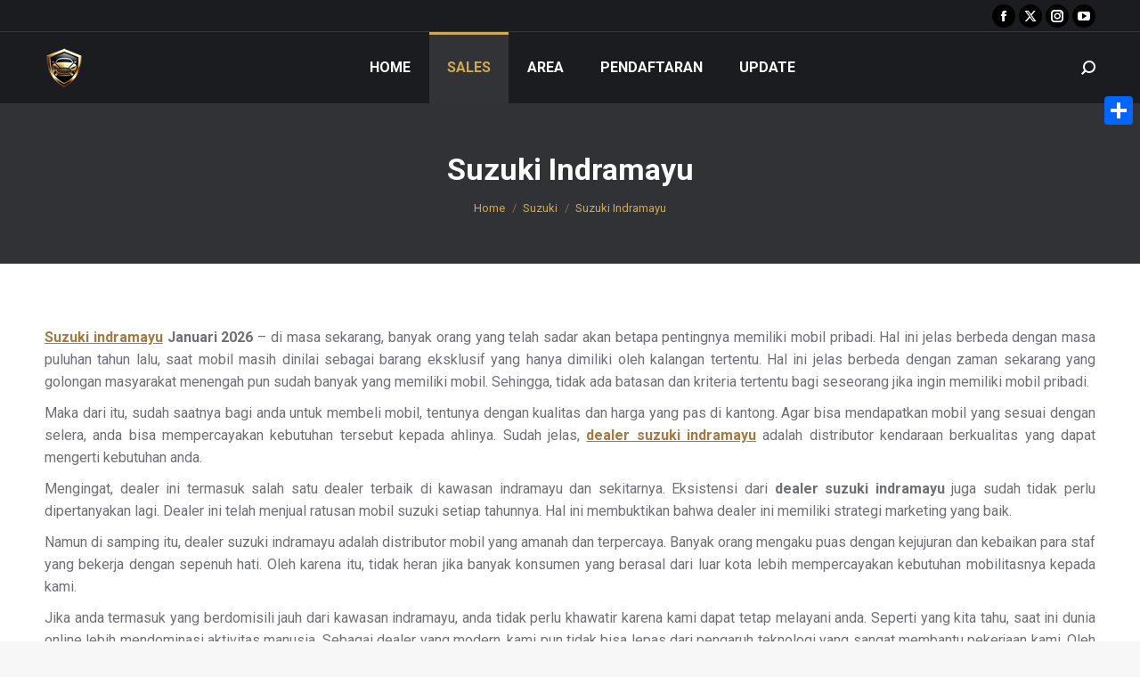

--- FILE ---
content_type: text/html; charset=UTF-8
request_url: https://mobilnew.com/suzuki-indramayu/
body_size: 23772
content:
<!DOCTYPE html>
<!--[if !(IE 6) | !(IE 7) | !(IE 8)  ]><!-->
<html lang="id" class="no-js">
<!--<![endif]-->
<head>
	<meta charset="UTF-8" />
		<meta name="viewport" content="width=device-width, initial-scale=1, maximum-scale=1, user-scalable=0">
		<meta name="theme-color" content="#d1a853"/>	<link rel="profile" href="https://gmpg.org/xfn/11" />
	<style>
#wpadminbar #wp-admin-bar-wccp_free_top_button .ab-icon:before {
	content: "\f160";
	color: #02CA02;
	top: 3px;
}
#wpadminbar #wp-admin-bar-wccp_free_top_button .ab-icon {
	transform: rotate(45deg);
}
</style>
<meta name='robots' content='index, follow, max-image-preview:large, max-snippet:-1, max-video-preview:-1' />
	<style>img:is([sizes="auto" i], [sizes^="auto," i]) { contain-intrinsic-size: 3000px 1500px }</style>
	
	<!-- This site is optimized with the Yoast SEO plugin v25.5 - https://yoast.com/wordpress/plugins/seo/ -->
	<title>Suzuki Indramayu - Dapatkan Promo Terbaik &amp; Harga Termurah Hanya Disini</title>
	<meta name="description" content="Hubungi Saya Sales Suzuki Indramayu Untuk Mendapatkan Diskon Puluhan Juta, Harga Paling Murah, Pelayanan Nomor Satu. Buktikan!!" />
	<link rel="canonical" href="https://mobilnew.com/suzuki-indramayu/" />
	<meta property="og:locale" content="id_ID" />
	<meta property="og:type" content="article" />
	<meta property="og:title" content="Suzuki Indramayu - Dapatkan Promo Terbaik &amp; Harga Termurah Hanya Disini" />
	<meta property="og:description" content="Hubungi Saya Sales Suzuki Indramayu Untuk Mendapatkan Diskon Puluhan Juta, Harga Paling Murah, Pelayanan Nomor Satu. Buktikan!!" />
	<meta property="og:url" content="https://mobilnew.com/suzuki-indramayu/" />
	<meta property="og:site_name" content="MobilNew.com" />
	<meta property="article:published_time" content="2021-01-07T09:20:36+00:00" />
	<meta property="article:modified_time" content="2023-06-18T03:00:54+00:00" />
	<meta property="og:image" content="https://mobilnew.com/wp-content/uploads/2020/10/Sales-Mobil-Suzuki-Indramayu-Kharja.jpeg" />
	<meta property="og:image:width" content="1072" />
	<meta property="og:image:height" content="1254" />
	<meta property="og:image:type" content="image/jpeg" />
	<meta name="author" content="Admin" />
	<meta name="twitter:card" content="summary_large_image" />
	<meta name="twitter:image" content="https://mobilnew.com/wp-content/uploads/2020/10/Sales-Mobil-Suzuki-Indramayu-Kharja.jpeg" />
	<meta name="twitter:label1" content="Ditulis oleh" />
	<meta name="twitter:data1" content="Admin" />
	<meta name="twitter:label2" content="Estimasi waktu membaca" />
	<meta name="twitter:data2" content="8 menit" />
	<script type="application/ld+json" class="yoast-schema-graph">{"@context":"https://schema.org","@graph":[{"@type":"WebPage","@id":"https://mobilnew.com/suzuki-indramayu/","url":"https://mobilnew.com/suzuki-indramayu/","name":"Suzuki Indramayu - Dapatkan Promo Terbaik & Harga Termurah Hanya Disini","isPartOf":{"@id":"https://mobilnew.com/#website"},"primaryImageOfPage":{"@id":"https://mobilnew.com/suzuki-indramayu/#primaryimage"},"image":{"@id":"https://mobilnew.com/suzuki-indramayu/#primaryimage"},"thumbnailUrl":"https://mobilnew.com/wp-content/uploads/2021/02/Sales-Mobil-Suzuki-MobilNew.com_.jpg","datePublished":"2021-01-07T09:20:36+00:00","dateModified":"2023-06-18T03:00:54+00:00","author":{"@id":"https://mobilnew.com/#/schema/person/ed4c38cad0d70c3392b4c25f5b1e8581"},"description":"Hubungi Saya Sales Suzuki Indramayu Untuk Mendapatkan Diskon Puluhan Juta, Harga Paling Murah, Pelayanan Nomor Satu. Buktikan!!","breadcrumb":{"@id":"https://mobilnew.com/suzuki-indramayu/#breadcrumb"},"inLanguage":"id","potentialAction":[{"@type":"ReadAction","target":["https://mobilnew.com/suzuki-indramayu/"]}]},{"@type":"ImageObject","inLanguage":"id","@id":"https://mobilnew.com/suzuki-indramayu/#primaryimage","url":"https://mobilnew.com/wp-content/uploads/2021/02/Sales-Mobil-Suzuki-MobilNew.com_.jpg","contentUrl":"https://mobilnew.com/wp-content/uploads/2021/02/Sales-Mobil-Suzuki-MobilNew.com_.jpg","width":745,"height":745},{"@type":"BreadcrumbList","@id":"https://mobilnew.com/suzuki-indramayu/#breadcrumb","itemListElement":[{"@type":"ListItem","position":1,"name":"Beranda","item":"https://mobilnew.com/"},{"@type":"ListItem","position":2,"name":"Update","item":"https://mobilnew.com/update/"},{"@type":"ListItem","position":3,"name":"Suzuki Indramayu"}]},{"@type":"WebSite","@id":"https://mobilnew.com/#website","url":"https://mobilnew.com/","name":"MobilNew.com","description":"Portal Sales Mobil Terbaik Di Indonesia","potentialAction":[{"@type":"SearchAction","target":{"@type":"EntryPoint","urlTemplate":"https://mobilnew.com/?s={search_term_string}"},"query-input":{"@type":"PropertyValueSpecification","valueRequired":true,"valueName":"search_term_string"}}],"inLanguage":"id"},{"@type":"Person","@id":"https://mobilnew.com/#/schema/person/ed4c38cad0d70c3392b4c25f5b1e8581","name":"Admin","image":{"@type":"ImageObject","inLanguage":"id","@id":"https://mobilnew.com/#/schema/person/image/","url":"https://secure.gravatar.com/avatar/387bf0a5e325abae5faf340aedc92d0b13612ec9ec0872371c41d6554c76baea?s=96&r=g","contentUrl":"https://secure.gravatar.com/avatar/387bf0a5e325abae5faf340aedc92d0b13612ec9ec0872371c41d6554c76baea?s=96&r=g","caption":"Admin"}}]}</script>
	<!-- / Yoast SEO plugin. -->


<link rel='dns-prefetch' href='//static.addtoany.com' />
<link rel='dns-prefetch' href='//fonts.googleapis.com' />
<link rel="alternate" type="application/rss+xml" title="MobilNew.com &raquo; Feed" href="https://mobilnew.com/feed/" />
<link rel="alternate" type="application/rss+xml" title="MobilNew.com &raquo; Umpan Komentar" href="https://mobilnew.com/comments/feed/" />
<script>
window._wpemojiSettings = {"baseUrl":"https:\/\/s.w.org\/images\/core\/emoji\/16.0.1\/72x72\/","ext":".png","svgUrl":"https:\/\/s.w.org\/images\/core\/emoji\/16.0.1\/svg\/","svgExt":".svg","source":{"concatemoji":"https:\/\/mobilnew.com\/wp-includes\/js\/wp-emoji-release.min.js?ver=6.8.3"}};
/*! This file is auto-generated */
!function(s,n){var o,i,e;function c(e){try{var t={supportTests:e,timestamp:(new Date).valueOf()};sessionStorage.setItem(o,JSON.stringify(t))}catch(e){}}function p(e,t,n){e.clearRect(0,0,e.canvas.width,e.canvas.height),e.fillText(t,0,0);var t=new Uint32Array(e.getImageData(0,0,e.canvas.width,e.canvas.height).data),a=(e.clearRect(0,0,e.canvas.width,e.canvas.height),e.fillText(n,0,0),new Uint32Array(e.getImageData(0,0,e.canvas.width,e.canvas.height).data));return t.every(function(e,t){return e===a[t]})}function u(e,t){e.clearRect(0,0,e.canvas.width,e.canvas.height),e.fillText(t,0,0);for(var n=e.getImageData(16,16,1,1),a=0;a<n.data.length;a++)if(0!==n.data[a])return!1;return!0}function f(e,t,n,a){switch(t){case"flag":return n(e,"\ud83c\udff3\ufe0f\u200d\u26a7\ufe0f","\ud83c\udff3\ufe0f\u200b\u26a7\ufe0f")?!1:!n(e,"\ud83c\udde8\ud83c\uddf6","\ud83c\udde8\u200b\ud83c\uddf6")&&!n(e,"\ud83c\udff4\udb40\udc67\udb40\udc62\udb40\udc65\udb40\udc6e\udb40\udc67\udb40\udc7f","\ud83c\udff4\u200b\udb40\udc67\u200b\udb40\udc62\u200b\udb40\udc65\u200b\udb40\udc6e\u200b\udb40\udc67\u200b\udb40\udc7f");case"emoji":return!a(e,"\ud83e\udedf")}return!1}function g(e,t,n,a){var r="undefined"!=typeof WorkerGlobalScope&&self instanceof WorkerGlobalScope?new OffscreenCanvas(300,150):s.createElement("canvas"),o=r.getContext("2d",{willReadFrequently:!0}),i=(o.textBaseline="top",o.font="600 32px Arial",{});return e.forEach(function(e){i[e]=t(o,e,n,a)}),i}function t(e){var t=s.createElement("script");t.src=e,t.defer=!0,s.head.appendChild(t)}"undefined"!=typeof Promise&&(o="wpEmojiSettingsSupports",i=["flag","emoji"],n.supports={everything:!0,everythingExceptFlag:!0},e=new Promise(function(e){s.addEventListener("DOMContentLoaded",e,{once:!0})}),new Promise(function(t){var n=function(){try{var e=JSON.parse(sessionStorage.getItem(o));if("object"==typeof e&&"number"==typeof e.timestamp&&(new Date).valueOf()<e.timestamp+604800&&"object"==typeof e.supportTests)return e.supportTests}catch(e){}return null}();if(!n){if("undefined"!=typeof Worker&&"undefined"!=typeof OffscreenCanvas&&"undefined"!=typeof URL&&URL.createObjectURL&&"undefined"!=typeof Blob)try{var e="postMessage("+g.toString()+"("+[JSON.stringify(i),f.toString(),p.toString(),u.toString()].join(",")+"));",a=new Blob([e],{type:"text/javascript"}),r=new Worker(URL.createObjectURL(a),{name:"wpTestEmojiSupports"});return void(r.onmessage=function(e){c(n=e.data),r.terminate(),t(n)})}catch(e){}c(n=g(i,f,p,u))}t(n)}).then(function(e){for(var t in e)n.supports[t]=e[t],n.supports.everything=n.supports.everything&&n.supports[t],"flag"!==t&&(n.supports.everythingExceptFlag=n.supports.everythingExceptFlag&&n.supports[t]);n.supports.everythingExceptFlag=n.supports.everythingExceptFlag&&!n.supports.flag,n.DOMReady=!1,n.readyCallback=function(){n.DOMReady=!0}}).then(function(){return e}).then(function(){var e;n.supports.everything||(n.readyCallback(),(e=n.source||{}).concatemoji?t(e.concatemoji):e.wpemoji&&e.twemoji&&(t(e.twemoji),t(e.wpemoji)))}))}((window,document),window._wpemojiSettings);
</script>
<style id='wp-emoji-styles-inline-css'>

	img.wp-smiley, img.emoji {
		display: inline !important;
		border: none !important;
		box-shadow: none !important;
		height: 1em !important;
		width: 1em !important;
		margin: 0 0.07em !important;
		vertical-align: -0.1em !important;
		background: none !important;
		padding: 0 !important;
	}
</style>
<link rel='stylesheet' id='wp-block-library-css' href='https://mobilnew.com/wp-includes/css/dist/block-library/style.min.css?ver=6.8.3' media='all' />
<style id='wp-block-library-theme-inline-css'>
.wp-block-audio :where(figcaption){color:#555;font-size:13px;text-align:center}.is-dark-theme .wp-block-audio :where(figcaption){color:#ffffffa6}.wp-block-audio{margin:0 0 1em}.wp-block-code{border:1px solid #ccc;border-radius:4px;font-family:Menlo,Consolas,monaco,monospace;padding:.8em 1em}.wp-block-embed :where(figcaption){color:#555;font-size:13px;text-align:center}.is-dark-theme .wp-block-embed :where(figcaption){color:#ffffffa6}.wp-block-embed{margin:0 0 1em}.blocks-gallery-caption{color:#555;font-size:13px;text-align:center}.is-dark-theme .blocks-gallery-caption{color:#ffffffa6}:root :where(.wp-block-image figcaption){color:#555;font-size:13px;text-align:center}.is-dark-theme :root :where(.wp-block-image figcaption){color:#ffffffa6}.wp-block-image{margin:0 0 1em}.wp-block-pullquote{border-bottom:4px solid;border-top:4px solid;color:currentColor;margin-bottom:1.75em}.wp-block-pullquote cite,.wp-block-pullquote footer,.wp-block-pullquote__citation{color:currentColor;font-size:.8125em;font-style:normal;text-transform:uppercase}.wp-block-quote{border-left:.25em solid;margin:0 0 1.75em;padding-left:1em}.wp-block-quote cite,.wp-block-quote footer{color:currentColor;font-size:.8125em;font-style:normal;position:relative}.wp-block-quote:where(.has-text-align-right){border-left:none;border-right:.25em solid;padding-left:0;padding-right:1em}.wp-block-quote:where(.has-text-align-center){border:none;padding-left:0}.wp-block-quote.is-large,.wp-block-quote.is-style-large,.wp-block-quote:where(.is-style-plain){border:none}.wp-block-search .wp-block-search__label{font-weight:700}.wp-block-search__button{border:1px solid #ccc;padding:.375em .625em}:where(.wp-block-group.has-background){padding:1.25em 2.375em}.wp-block-separator.has-css-opacity{opacity:.4}.wp-block-separator{border:none;border-bottom:2px solid;margin-left:auto;margin-right:auto}.wp-block-separator.has-alpha-channel-opacity{opacity:1}.wp-block-separator:not(.is-style-wide):not(.is-style-dots){width:100px}.wp-block-separator.has-background:not(.is-style-dots){border-bottom:none;height:1px}.wp-block-separator.has-background:not(.is-style-wide):not(.is-style-dots){height:2px}.wp-block-table{margin:0 0 1em}.wp-block-table td,.wp-block-table th{word-break:normal}.wp-block-table :where(figcaption){color:#555;font-size:13px;text-align:center}.is-dark-theme .wp-block-table :where(figcaption){color:#ffffffa6}.wp-block-video :where(figcaption){color:#555;font-size:13px;text-align:center}.is-dark-theme .wp-block-video :where(figcaption){color:#ffffffa6}.wp-block-video{margin:0 0 1em}:root :where(.wp-block-template-part.has-background){margin-bottom:0;margin-top:0;padding:1.25em 2.375em}
</style>
<style id='classic-theme-styles-inline-css'>
/*! This file is auto-generated */
.wp-block-button__link{color:#fff;background-color:#32373c;border-radius:9999px;box-shadow:none;text-decoration:none;padding:calc(.667em + 2px) calc(1.333em + 2px);font-size:1.125em}.wp-block-file__button{background:#32373c;color:#fff;text-decoration:none}
</style>
<style id='global-styles-inline-css'>
:root{--wp--preset--aspect-ratio--square: 1;--wp--preset--aspect-ratio--4-3: 4/3;--wp--preset--aspect-ratio--3-4: 3/4;--wp--preset--aspect-ratio--3-2: 3/2;--wp--preset--aspect-ratio--2-3: 2/3;--wp--preset--aspect-ratio--16-9: 16/9;--wp--preset--aspect-ratio--9-16: 9/16;--wp--preset--color--black: #000000;--wp--preset--color--cyan-bluish-gray: #abb8c3;--wp--preset--color--white: #FFF;--wp--preset--color--pale-pink: #f78da7;--wp--preset--color--vivid-red: #cf2e2e;--wp--preset--color--luminous-vivid-orange: #ff6900;--wp--preset--color--luminous-vivid-amber: #fcb900;--wp--preset--color--light-green-cyan: #7bdcb5;--wp--preset--color--vivid-green-cyan: #00d084;--wp--preset--color--pale-cyan-blue: #8ed1fc;--wp--preset--color--vivid-cyan-blue: #0693e3;--wp--preset--color--vivid-purple: #9b51e0;--wp--preset--color--accent: #d1a853;--wp--preset--color--dark-gray: #111;--wp--preset--color--light-gray: #767676;--wp--preset--gradient--vivid-cyan-blue-to-vivid-purple: linear-gradient(135deg,rgba(6,147,227,1) 0%,rgb(155,81,224) 100%);--wp--preset--gradient--light-green-cyan-to-vivid-green-cyan: linear-gradient(135deg,rgb(122,220,180) 0%,rgb(0,208,130) 100%);--wp--preset--gradient--luminous-vivid-amber-to-luminous-vivid-orange: linear-gradient(135deg,rgba(252,185,0,1) 0%,rgba(255,105,0,1) 100%);--wp--preset--gradient--luminous-vivid-orange-to-vivid-red: linear-gradient(135deg,rgba(255,105,0,1) 0%,rgb(207,46,46) 100%);--wp--preset--gradient--very-light-gray-to-cyan-bluish-gray: linear-gradient(135deg,rgb(238,238,238) 0%,rgb(169,184,195) 100%);--wp--preset--gradient--cool-to-warm-spectrum: linear-gradient(135deg,rgb(74,234,220) 0%,rgb(151,120,209) 20%,rgb(207,42,186) 40%,rgb(238,44,130) 60%,rgb(251,105,98) 80%,rgb(254,248,76) 100%);--wp--preset--gradient--blush-light-purple: linear-gradient(135deg,rgb(255,206,236) 0%,rgb(152,150,240) 100%);--wp--preset--gradient--blush-bordeaux: linear-gradient(135deg,rgb(254,205,165) 0%,rgb(254,45,45) 50%,rgb(107,0,62) 100%);--wp--preset--gradient--luminous-dusk: linear-gradient(135deg,rgb(255,203,112) 0%,rgb(199,81,192) 50%,rgb(65,88,208) 100%);--wp--preset--gradient--pale-ocean: linear-gradient(135deg,rgb(255,245,203) 0%,rgb(182,227,212) 50%,rgb(51,167,181) 100%);--wp--preset--gradient--electric-grass: linear-gradient(135deg,rgb(202,248,128) 0%,rgb(113,206,126) 100%);--wp--preset--gradient--midnight: linear-gradient(135deg,rgb(2,3,129) 0%,rgb(40,116,252) 100%);--wp--preset--font-size--small: 13px;--wp--preset--font-size--medium: 20px;--wp--preset--font-size--large: 36px;--wp--preset--font-size--x-large: 42px;--wp--preset--spacing--20: 0.44rem;--wp--preset--spacing--30: 0.67rem;--wp--preset--spacing--40: 1rem;--wp--preset--spacing--50: 1.5rem;--wp--preset--spacing--60: 2.25rem;--wp--preset--spacing--70: 3.38rem;--wp--preset--spacing--80: 5.06rem;--wp--preset--shadow--natural: 6px 6px 9px rgba(0, 0, 0, 0.2);--wp--preset--shadow--deep: 12px 12px 50px rgba(0, 0, 0, 0.4);--wp--preset--shadow--sharp: 6px 6px 0px rgba(0, 0, 0, 0.2);--wp--preset--shadow--outlined: 6px 6px 0px -3px rgba(255, 255, 255, 1), 6px 6px rgba(0, 0, 0, 1);--wp--preset--shadow--crisp: 6px 6px 0px rgba(0, 0, 0, 1);}:where(.is-layout-flex){gap: 0.5em;}:where(.is-layout-grid){gap: 0.5em;}body .is-layout-flex{display: flex;}.is-layout-flex{flex-wrap: wrap;align-items: center;}.is-layout-flex > :is(*, div){margin: 0;}body .is-layout-grid{display: grid;}.is-layout-grid > :is(*, div){margin: 0;}:where(.wp-block-columns.is-layout-flex){gap: 2em;}:where(.wp-block-columns.is-layout-grid){gap: 2em;}:where(.wp-block-post-template.is-layout-flex){gap: 1.25em;}:where(.wp-block-post-template.is-layout-grid){gap: 1.25em;}.has-black-color{color: var(--wp--preset--color--black) !important;}.has-cyan-bluish-gray-color{color: var(--wp--preset--color--cyan-bluish-gray) !important;}.has-white-color{color: var(--wp--preset--color--white) !important;}.has-pale-pink-color{color: var(--wp--preset--color--pale-pink) !important;}.has-vivid-red-color{color: var(--wp--preset--color--vivid-red) !important;}.has-luminous-vivid-orange-color{color: var(--wp--preset--color--luminous-vivid-orange) !important;}.has-luminous-vivid-amber-color{color: var(--wp--preset--color--luminous-vivid-amber) !important;}.has-light-green-cyan-color{color: var(--wp--preset--color--light-green-cyan) !important;}.has-vivid-green-cyan-color{color: var(--wp--preset--color--vivid-green-cyan) !important;}.has-pale-cyan-blue-color{color: var(--wp--preset--color--pale-cyan-blue) !important;}.has-vivid-cyan-blue-color{color: var(--wp--preset--color--vivid-cyan-blue) !important;}.has-vivid-purple-color{color: var(--wp--preset--color--vivid-purple) !important;}.has-black-background-color{background-color: var(--wp--preset--color--black) !important;}.has-cyan-bluish-gray-background-color{background-color: var(--wp--preset--color--cyan-bluish-gray) !important;}.has-white-background-color{background-color: var(--wp--preset--color--white) !important;}.has-pale-pink-background-color{background-color: var(--wp--preset--color--pale-pink) !important;}.has-vivid-red-background-color{background-color: var(--wp--preset--color--vivid-red) !important;}.has-luminous-vivid-orange-background-color{background-color: var(--wp--preset--color--luminous-vivid-orange) !important;}.has-luminous-vivid-amber-background-color{background-color: var(--wp--preset--color--luminous-vivid-amber) !important;}.has-light-green-cyan-background-color{background-color: var(--wp--preset--color--light-green-cyan) !important;}.has-vivid-green-cyan-background-color{background-color: var(--wp--preset--color--vivid-green-cyan) !important;}.has-pale-cyan-blue-background-color{background-color: var(--wp--preset--color--pale-cyan-blue) !important;}.has-vivid-cyan-blue-background-color{background-color: var(--wp--preset--color--vivid-cyan-blue) !important;}.has-vivid-purple-background-color{background-color: var(--wp--preset--color--vivid-purple) !important;}.has-black-border-color{border-color: var(--wp--preset--color--black) !important;}.has-cyan-bluish-gray-border-color{border-color: var(--wp--preset--color--cyan-bluish-gray) !important;}.has-white-border-color{border-color: var(--wp--preset--color--white) !important;}.has-pale-pink-border-color{border-color: var(--wp--preset--color--pale-pink) !important;}.has-vivid-red-border-color{border-color: var(--wp--preset--color--vivid-red) !important;}.has-luminous-vivid-orange-border-color{border-color: var(--wp--preset--color--luminous-vivid-orange) !important;}.has-luminous-vivid-amber-border-color{border-color: var(--wp--preset--color--luminous-vivid-amber) !important;}.has-light-green-cyan-border-color{border-color: var(--wp--preset--color--light-green-cyan) !important;}.has-vivid-green-cyan-border-color{border-color: var(--wp--preset--color--vivid-green-cyan) !important;}.has-pale-cyan-blue-border-color{border-color: var(--wp--preset--color--pale-cyan-blue) !important;}.has-vivid-cyan-blue-border-color{border-color: var(--wp--preset--color--vivid-cyan-blue) !important;}.has-vivid-purple-border-color{border-color: var(--wp--preset--color--vivid-purple) !important;}.has-vivid-cyan-blue-to-vivid-purple-gradient-background{background: var(--wp--preset--gradient--vivid-cyan-blue-to-vivid-purple) !important;}.has-light-green-cyan-to-vivid-green-cyan-gradient-background{background: var(--wp--preset--gradient--light-green-cyan-to-vivid-green-cyan) !important;}.has-luminous-vivid-amber-to-luminous-vivid-orange-gradient-background{background: var(--wp--preset--gradient--luminous-vivid-amber-to-luminous-vivid-orange) !important;}.has-luminous-vivid-orange-to-vivid-red-gradient-background{background: var(--wp--preset--gradient--luminous-vivid-orange-to-vivid-red) !important;}.has-very-light-gray-to-cyan-bluish-gray-gradient-background{background: var(--wp--preset--gradient--very-light-gray-to-cyan-bluish-gray) !important;}.has-cool-to-warm-spectrum-gradient-background{background: var(--wp--preset--gradient--cool-to-warm-spectrum) !important;}.has-blush-light-purple-gradient-background{background: var(--wp--preset--gradient--blush-light-purple) !important;}.has-blush-bordeaux-gradient-background{background: var(--wp--preset--gradient--blush-bordeaux) !important;}.has-luminous-dusk-gradient-background{background: var(--wp--preset--gradient--luminous-dusk) !important;}.has-pale-ocean-gradient-background{background: var(--wp--preset--gradient--pale-ocean) !important;}.has-electric-grass-gradient-background{background: var(--wp--preset--gradient--electric-grass) !important;}.has-midnight-gradient-background{background: var(--wp--preset--gradient--midnight) !important;}.has-small-font-size{font-size: var(--wp--preset--font-size--small) !important;}.has-medium-font-size{font-size: var(--wp--preset--font-size--medium) !important;}.has-large-font-size{font-size: var(--wp--preset--font-size--large) !important;}.has-x-large-font-size{font-size: var(--wp--preset--font-size--x-large) !important;}
:where(.wp-block-post-template.is-layout-flex){gap: 1.25em;}:where(.wp-block-post-template.is-layout-grid){gap: 1.25em;}
:where(.wp-block-columns.is-layout-flex){gap: 2em;}:where(.wp-block-columns.is-layout-grid){gap: 2em;}
:root :where(.wp-block-pullquote){font-size: 1.5em;line-height: 1.6;}
</style>
<link rel='stylesheet' id='the7-font-css' href='https://mobilnew.com/wp-content/themes/dt-the72/fonts/icomoon-the7-font/icomoon-the7-font.min.css?ver=12.5.1' media='all' />
<link rel='stylesheet' id='dt-web-fonts-css' href='https://fonts.googleapis.com/css?family=Roboto:400,500,600,700%7CRoboto+Condensed:400,600,700' media='all' />
<link rel='stylesheet' id='dt-main-css' href='https://mobilnew.com/wp-content/themes/dt-the72/css/main.min.css?ver=12.5.1' media='all' />
<style id='dt-main-inline-css'>
body #load {
  display: block;
  height: 100%;
  overflow: hidden;
  position: fixed;
  width: 100%;
  z-index: 9901;
  opacity: 1;
  visibility: visible;
  transition: all .35s ease-out;
}
.load-wrap {
  width: 100%;
  height: 100%;
  background-position: center center;
  background-repeat: no-repeat;
  text-align: center;
  display: -ms-flexbox;
  display: -ms-flex;
  display: flex;
  -ms-align-items: center;
  -ms-flex-align: center;
  align-items: center;
  -ms-flex-flow: column wrap;
  flex-flow: column wrap;
  -ms-flex-pack: center;
  -ms-justify-content: center;
  justify-content: center;
}
.load-wrap > svg {
  position: absolute;
  top: 50%;
  left: 50%;
  transform: translate(-50%,-50%);
}
#load {
  background: var(--the7-elementor-beautiful-loading-bg,#ffffff);
  --the7-beautiful-spinner-color2: var(--the7-beautiful-spinner-color,#d1a853);
}

</style>
<link rel='stylesheet' id='the7-custom-scrollbar-css' href='https://mobilnew.com/wp-content/themes/dt-the72/lib/custom-scrollbar/custom-scrollbar.min.css?ver=12.5.1' media='all' />
<link rel='stylesheet' id='addtoany-css' href='https://mobilnew.com/wp-content/plugins/add-to-any/addtoany.min.css?ver=1.16' media='all' />
<style id='addtoany-inline-css'>
@media screen and (max-width:980px){
.a2a_floating_style.a2a_vertical_style{display:none;}
}
@media screen and (min-width:981px){
.a2a_floating_style.a2a_default_style{display:none;}
}
</style>
<link rel='stylesheet' id='the7-css-vars-css' href='https://mobilnew.com/wp-content/uploads/the7-css/css-vars.css?ver=ea35fb1f1b46' media='all' />
<link rel='stylesheet' id='dt-custom-css' href='https://mobilnew.com/wp-content/uploads/the7-css/custom.css?ver=ea35fb1f1b46' media='all' />
<link rel='stylesheet' id='dt-media-css' href='https://mobilnew.com/wp-content/uploads/the7-css/media.css?ver=ea35fb1f1b46' media='all' />
<link rel='stylesheet' id='the7-mega-menu-css' href='https://mobilnew.com/wp-content/uploads/the7-css/mega-menu.css?ver=ea35fb1f1b46' media='all' />
<link rel='stylesheet' id='style-css' href='https://mobilnew.com/wp-content/themes/dt-the72/style.css?ver=12.5.1' media='all' />
<script src="https://mobilnew.com/wp-includes/js/jquery/jquery.min.js?ver=3.7.1" id="jquery-core-js"></script>
<script src="https://mobilnew.com/wp-includes/js/jquery/jquery-migrate.min.js?ver=3.4.1" id="jquery-migrate-js"></script>
<script id="addtoany-core-js-before">
window.a2a_config=window.a2a_config||{};a2a_config.callbacks=[];a2a_config.overlays=[];a2a_config.templates={};a2a_localize = {
	Share: "Share",
	Save: "Save",
	Subscribe: "Subscribe",
	Email: "Email",
	Bookmark: "Bookmark",
	ShowAll: "Show all",
	ShowLess: "Show less",
	FindServices: "Find service(s)",
	FindAnyServiceToAddTo: "Instantly find any service to add to",
	PoweredBy: "Powered by",
	ShareViaEmail: "Share via email",
	SubscribeViaEmail: "Subscribe via email",
	BookmarkInYourBrowser: "Bookmark in your browser",
	BookmarkInstructions: "Press Ctrl+D or \u2318+D to bookmark this page",
	AddToYourFavorites: "Add to your favorites",
	SendFromWebOrProgram: "Send from any email address or email program",
	EmailProgram: "Email program",
	More: "More&#8230;",
	ThanksForSharing: "Thanks for sharing!",
	ThanksForFollowing: "Thanks for following!"
};
</script>
<script defer src="https://static.addtoany.com/menu/page.js" id="addtoany-core-js"></script>
<script defer src="https://mobilnew.com/wp-content/plugins/add-to-any/addtoany.min.js?ver=1.1" id="addtoany-jquery-js"></script>
<script id="dt-above-fold-js-extra">
var dtLocal = {"themeUrl":"https:\/\/mobilnew.com\/wp-content\/themes\/dt-the72","passText":"To view this protected post, enter the password below:","moreButtonText":{"loading":"Loading...","loadMore":"Load more"},"postID":"1206","ajaxurl":"https:\/\/mobilnew.com\/wp-admin\/admin-ajax.php","REST":{"baseUrl":"https:\/\/mobilnew.com\/wp-json\/the7\/v1","endpoints":{"sendMail":"\/send-mail"}},"contactMessages":{"required":"One or more fields have an error. Please check and try again.","terms":"Please accept the privacy policy.","fillTheCaptchaError":"Please, fill the captcha."},"captchaSiteKey":"","ajaxNonce":"0b146a892a","pageData":"","themeSettings":{"smoothScroll":"off","lazyLoading":false,"desktopHeader":{"height":80},"ToggleCaptionEnabled":"disabled","ToggleCaption":"Navigation","floatingHeader":{"showAfter":80,"showMenu":true,"height":80,"logo":{"showLogo":true,"html":"<img class=\" preload-me\" src=\"https:\/\/mobilnew.com\/wp-content\/uploads\/2024\/11\/Logo-Mobil-New-Com-44.png\" srcset=\"https:\/\/mobilnew.com\/wp-content\/uploads\/2024\/11\/Logo-Mobil-New-Com-44.png 44w, https:\/\/mobilnew.com\/wp-content\/uploads\/2024\/11\/Logo-Mobil-New-Com-88.png 88w\" width=\"44\" height=\"44\"   sizes=\"44px\" alt=\"MobilNew.com\" \/>","url":"https:\/\/mobilnew.com\/"}},"topLine":{"floatingTopLine":{"logo":{"showLogo":false,"html":""}}},"mobileHeader":{"firstSwitchPoint":1150,"secondSwitchPoint":778,"firstSwitchPointHeight":60,"secondSwitchPointHeight":60,"mobileToggleCaptionEnabled":"disabled","mobileToggleCaption":"Menu"},"stickyMobileHeaderFirstSwitch":{"logo":{"html":"<img class=\" preload-me\" src=\"https:\/\/mobilnew.com\/wp-content\/uploads\/2024\/11\/Logo-Mobil-New-Com-44.png\" srcset=\"https:\/\/mobilnew.com\/wp-content\/uploads\/2024\/11\/Logo-Mobil-New-Com-44.png 44w, https:\/\/mobilnew.com\/wp-content\/uploads\/2024\/11\/Logo-Mobil-New-Com-88.png 88w\" width=\"44\" height=\"44\"   sizes=\"44px\" alt=\"MobilNew.com\" \/>"}},"stickyMobileHeaderSecondSwitch":{"logo":{"html":"<img class=\" preload-me\" src=\"https:\/\/mobilnew.com\/wp-content\/uploads\/2024\/11\/Logo-Mobil-New-Com-44.png\" srcset=\"https:\/\/mobilnew.com\/wp-content\/uploads\/2024\/11\/Logo-Mobil-New-Com-44.png 44w, https:\/\/mobilnew.com\/wp-content\/uploads\/2024\/11\/Logo-Mobil-New-Com-88.png 88w\" width=\"44\" height=\"44\"   sizes=\"44px\" alt=\"MobilNew.com\" \/>"}},"sidebar":{"switchPoint":992},"boxedWidth":"1340px"}};
var dtShare = {"shareButtonText":{"facebook":"Share on Facebook","twitter":"Share on X","pinterest":"Pin it","linkedin":"Share on Linkedin","whatsapp":"Share on Whatsapp"},"overlayOpacity":"85"};
</script>
<script src="https://mobilnew.com/wp-content/themes/dt-the72/js/above-the-fold.min.js?ver=12.5.1" id="dt-above-fold-js"></script>
<link rel="https://api.w.org/" href="https://mobilnew.com/wp-json/" /><link rel="alternate" title="JSON" type="application/json" href="https://mobilnew.com/wp-json/wp/v2/posts/1206" /><link rel="EditURI" type="application/rsd+xml" title="RSD" href="https://mobilnew.com/xmlrpc.php?rsd" />
<meta name="generator" content="WordPress 6.8.3" />
<link rel='shortlink' href='https://mobilnew.com/?p=1206' />
<link rel="alternate" title="oEmbed (JSON)" type="application/json+oembed" href="https://mobilnew.com/wp-json/oembed/1.0/embed?url=https%3A%2F%2Fmobilnew.com%2Fsuzuki-indramayu%2F" />
<link rel="alternate" title="oEmbed (XML)" type="text/xml+oembed" href="https://mobilnew.com/wp-json/oembed/1.0/embed?url=https%3A%2F%2Fmobilnew.com%2Fsuzuki-indramayu%2F&#038;format=xml" />
<script id="wpcp_disable_selection" type="text/javascript">
var image_save_msg='You are not allowed to save images!';
	var no_menu_msg='Context Menu disabled!';
	var smessage = "Content is protected !!";

function disableEnterKey(e)
{
	var elemtype = e.target.tagName;
	
	elemtype = elemtype.toUpperCase();
	
	if (elemtype == "TEXT" || elemtype == "TEXTAREA" || elemtype == "INPUT" || elemtype == "PASSWORD" || elemtype == "SELECT" || elemtype == "OPTION" || elemtype == "EMBED")
	{
		elemtype = 'TEXT';
	}
	
	if (e.ctrlKey){
     var key;
     if(window.event)
          key = window.event.keyCode;     //IE
     else
          key = e.which;     //firefox (97)
    //if (key != 17) alert(key);
     if (elemtype!= 'TEXT' && (key == 97 || key == 65 || key == 67 || key == 99 || key == 88 || key == 120 || key == 26 || key == 85  || key == 86 || key == 83 || key == 43 || key == 73))
     {
		if(wccp_free_iscontenteditable(e)) return true;
		show_wpcp_message('You are not allowed to copy content or view source');
		return false;
     }else
     	return true;
     }
}


/*For contenteditable tags*/
function wccp_free_iscontenteditable(e)
{
	var e = e || window.event; // also there is no e.target property in IE. instead IE uses window.event.srcElement
  	
	var target = e.target || e.srcElement;

	var elemtype = e.target.nodeName;
	
	elemtype = elemtype.toUpperCase();
	
	var iscontenteditable = "false";
		
	if(typeof target.getAttribute!="undefined" ) iscontenteditable = target.getAttribute("contenteditable"); // Return true or false as string
	
	var iscontenteditable2 = false;
	
	if(typeof target.isContentEditable!="undefined" ) iscontenteditable2 = target.isContentEditable; // Return true or false as boolean

	if(target.parentElement.isContentEditable) iscontenteditable2 = true;
	
	if (iscontenteditable == "true" || iscontenteditable2 == true)
	{
		if(typeof target.style!="undefined" ) target.style.cursor = "text";
		
		return true;
	}
}

////////////////////////////////////
function disable_copy(e)
{	
	var e = e || window.event; // also there is no e.target property in IE. instead IE uses window.event.srcElement
	
	var elemtype = e.target.tagName;
	
	elemtype = elemtype.toUpperCase();
	
	if (elemtype == "TEXT" || elemtype == "TEXTAREA" || elemtype == "INPUT" || elemtype == "PASSWORD" || elemtype == "SELECT" || elemtype == "OPTION" || elemtype == "EMBED")
	{
		elemtype = 'TEXT';
	}
	
	if(wccp_free_iscontenteditable(e)) return true;
	
	var isSafari = /Safari/.test(navigator.userAgent) && /Apple Computer/.test(navigator.vendor);
	
	var checker_IMG = '';
	if (elemtype == "IMG" && checker_IMG == 'checked' && e.detail >= 2) {show_wpcp_message(alertMsg_IMG);return false;}
	if (elemtype != "TEXT")
	{
		if (smessage !== "" && e.detail == 2)
			show_wpcp_message(smessage);
		
		if (isSafari)
			return true;
		else
			return false;
	}	
}

//////////////////////////////////////////
function disable_copy_ie()
{
	var e = e || window.event;
	var elemtype = window.event.srcElement.nodeName;
	elemtype = elemtype.toUpperCase();
	if(wccp_free_iscontenteditable(e)) return true;
	if (elemtype == "IMG") {show_wpcp_message(alertMsg_IMG);return false;}
	if (elemtype != "TEXT" && elemtype != "TEXTAREA" && elemtype != "INPUT" && elemtype != "PASSWORD" && elemtype != "SELECT" && elemtype != "OPTION" && elemtype != "EMBED")
	{
		return false;
	}
}	
function reEnable()
{
	return true;
}
document.onkeydown = disableEnterKey;
document.onselectstart = disable_copy_ie;
if(navigator.userAgent.indexOf('MSIE')==-1)
{
	document.onmousedown = disable_copy;
	document.onclick = reEnable;
}
function disableSelection(target)
{
    //For IE This code will work
    if (typeof target.onselectstart!="undefined")
    target.onselectstart = disable_copy_ie;
    
    //For Firefox This code will work
    else if (typeof target.style.MozUserSelect!="undefined")
    {target.style.MozUserSelect="none";}
    
    //All other  (ie: Opera) This code will work
    else
    target.onmousedown=function(){return false}
    target.style.cursor = "default";
}
//Calling the JS function directly just after body load
window.onload = function(){disableSelection(document.body);};

//////////////////special for safari Start////////////////
var onlongtouch;
var timer;
var touchduration = 1000; //length of time we want the user to touch before we do something

var elemtype = "";
function touchstart(e) {
	var e = e || window.event;
  // also there is no e.target property in IE.
  // instead IE uses window.event.srcElement
  	var target = e.target || e.srcElement;
	
	elemtype = window.event.srcElement.nodeName;
	
	elemtype = elemtype.toUpperCase();
	
	if(!wccp_pro_is_passive()) e.preventDefault();
	if (!timer) {
		timer = setTimeout(onlongtouch, touchduration);
	}
}

function touchend() {
    //stops short touches from firing the event
    if (timer) {
        clearTimeout(timer);
        timer = null;
    }
	onlongtouch();
}

onlongtouch = function(e) { //this will clear the current selection if anything selected
	
	if (elemtype != "TEXT" && elemtype != "TEXTAREA" && elemtype != "INPUT" && elemtype != "PASSWORD" && elemtype != "SELECT" && elemtype != "EMBED" && elemtype != "OPTION")	
	{
		if (window.getSelection) {
			if (window.getSelection().empty) {  // Chrome
			window.getSelection().empty();
			} else if (window.getSelection().removeAllRanges) {  // Firefox
			window.getSelection().removeAllRanges();
			}
		} else if (document.selection) {  // IE?
			document.selection.empty();
		}
		return false;
	}
};

document.addEventListener("DOMContentLoaded", function(event) { 
    window.addEventListener("touchstart", touchstart, false);
    window.addEventListener("touchend", touchend, false);
});

function wccp_pro_is_passive() {

  var cold = false,
  hike = function() {};

  try {
	  const object1 = {};
  var aid = Object.defineProperty(object1, 'passive', {
  get() {cold = true}
  });
  window.addEventListener('test', hike, aid);
  window.removeEventListener('test', hike, aid);
  } catch (e) {}

  return cold;
}
/*special for safari End*/
</script>
<script id="wpcp_disable_Right_Click" type="text/javascript">
document.ondragstart = function() { return false;}
	function nocontext(e) {
	   return false;
	}
	document.oncontextmenu = nocontext;
</script>
<style>
.unselectable
{
-moz-user-select:none;
-webkit-user-select:none;
cursor: default;
}
html
{
-webkit-touch-callout: none;
-webkit-user-select: none;
-khtml-user-select: none;
-moz-user-select: none;
-ms-user-select: none;
user-select: none;
-webkit-tap-highlight-color: rgba(0,0,0,0);
}
</style>
<script id="wpcp_css_disable_selection" type="text/javascript">
var e = document.getElementsByTagName('body')[0];
if(e)
{
	e.setAttribute('unselectable',"on");
}
</script>
<script type="text/javascript" id="the7-loader-script">
document.addEventListener("DOMContentLoaded", function(event) {
	var load = document.getElementById("load");
	if(!load.classList.contains('loader-removed')){
		var removeLoading = setTimeout(function() {
			load.className += " loader-removed";
		}, 300);
	}
});
</script>
		<link rel="icon" href="https://mobilnew.com/wp-content/uploads/2024/11/Logo-Mobil-New-Com-88.png" type="image/png" sizes="16x16"/><link rel="icon" href="https://mobilnew.com/wp-content/uploads/2024/11/Logo-Mobil-New-Com-88.png" type="image/png" sizes="32x32"/><link rel="apple-touch-icon" href="https://mobilnew.com/wp-content/uploads/2024/11/Logo-Mobil-New-Com-44.png"><link rel="apple-touch-icon" sizes="76x76" href="https://mobilnew.com/wp-content/uploads/2024/11/Logo-Mobil-New-Com-88.png"><link rel="apple-touch-icon" sizes="120x120" href="https://mobilnew.com/wp-content/uploads/2024/11/Logo-Mobil-New-Com-88.png"><link rel="apple-touch-icon" sizes="152x152" href="https://mobilnew.com/wp-content/uploads/2024/11/Logo-Mobil-New-Com-88.png">		<style id="wp-custom-css">
			.wa-button {
    position: fixed;
    bottom: 45px;
    left: 20px;
    z-index: 1000;
    width: 50px;
    height: 50px;
}

.wa-button img {
    width: 100%;
    height: 100%;
    border-radius: 50%;
    box-shadow: none;
    border: none;
    margin: 0;
    padding: 0;
    object-fit: contain;
    display: block;
}

.wa-button:focus {
    outline: none;
}

.wa-button {
    -webkit-tap-highlight-color: transparent; /* Menghilangkan efek sorotan */
}

.wa-button:active {
    transform: scale(0.9); /* Mengecilkan ukuran tombol saat ditekan */
    transition: transform 0.1s ease; /* Transisi agar terlihat halus */
}




.music-button {
	position: fixed;
	bottom: 118px;
	left: 24px;
	z-index: 1000;
	width: 40px;
	height: 40px;
}

.music-button button {
	width: 100%;
	height: 100%;
	background: none;
	border: none;
	padding: 0;
	margin: 0;
	cursor: pointer;
	outline: none;
}

.music-button img {
	width: 100%;
	height: 100%;
	border-radius: 50%;
	box-shadow: 0 2px 5px rgba(0, 0, 0, 0.3);
	transition: transform 0.5s;
	object-fit: contain;
	display: block;
}

.music-button button {
    -webkit-tap-highlight-color: transparent; /* Menghilangkan efek sorotan */
}

/* Animasi rotasi terus-menerus */
@keyframes spin {
	from {
		transform: rotate(0deg);
	}
	to {
		transform: rotate(360deg);
	}
}

/* Terapkan animasi saat musik diputar */
.spinning {
	animation: spin 2s linear infinite;
}
		</style>
		<script>
    document.addEventListener('DOMContentLoaded', function () {
        let isPlaying = false;

        // Pastikan elemen-elemen ditemukan meskipun WordPress memodifikasi HTML
        const player = document.getElementById('musicPlayer');
        const icon = document.getElementById('musicIcon');
        const button = document.getElementById('musicToggle');

        if (!player || !icon || !button) {
            console.error('Music button elements not found!');
            return;
        }

        // Fungsi untuk toggle musik
        window.toggleMusic = function () {
            if (isPlaying) {
                player.pause();
                icon.src = "https://mobilnew.com/wp-content/uploads/2024/11/play.png"; // Ganti dengan ikon "Play"
                icon.classList.remove('spinning');
            } else {
                player.play();
                icon.src = "https://mobilnew.com/wp-content/uploads/2024/11/pause.png"; // Ganti dengan ikon "Pause"
                icon.classList.add('spinning');
            }

            isPlaying = !isPlaying;
        };

        // Tambahkan event listener pada tombol
        button.addEventListener('click', toggleMusic);
    });
</script>
<style id='the7-custom-inline-css' type='text/css'>
/*Icons above menu items*/
.main-nav > li > a .text-wrap,
.header-bar .main-nav > li > a,
.menu-box .main-nav > li > a {
-webkit-flex-flow: column wrap;
-moz-flex-flow: column wrap;
-ms-flex-flow: column wrap;
flex-flow: column wrap;
}
.main-nav > .menu-item > a .fa {
padding-right: 0;
padding-bottom: 4px;
}


hr {
    border: 0;
    border-top: 2px solid #ddd;
    margin: 20px 0; /* 20px jarak atas dan bawah */
}

.video-container {
  position: relative;
  padding-bottom: 56.25%; /* 16:9 ratio */
  height: 0;
  overflow: hidden;
  max-width: 100%;
}

.video-container iframe {
  position: absolute;
  top: 0;
  left: 0;
  width: 100%;
  height: 100%;
}
</style>
</head>
<body data-rsssl=1 id="the7-body" class="wp-singular post-template-default single single-post postid-1206 single-format-standard wp-embed-responsive wp-theme-dt-the72 unselectable no-comments dt-responsive-on right-mobile-menu-close-icon ouside-menu-close-icon mobile-hamburger-close-bg-enable mobile-hamburger-close-bg-hover-enable  fade-medium-mobile-menu-close-icon fade-medium-menu-close-icon srcset-enabled btn-flat custom-btn-color custom-btn-hover-color phantom-sticky phantom-disable-decoration phantom-custom-logo-on sticky-mobile-header top-header first-switch-logo-left first-switch-menu-right second-switch-logo-left second-switch-menu-right right-mobile-menu layzr-loading-on popup-message-style the7-ver-12.5.1">
<!-- The7 12.5.1 -->
<div id="load" class="spinner-loader">
	<div class="load-wrap"><style type="text/css">
    [class*="the7-spinner-animate-"]{
        animation: spinner-animation 1s cubic-bezier(1,1,1,1) infinite;
        x:46.5px;
        y:40px;
        width:7px;
        height:20px;
        fill:var(--the7-beautiful-spinner-color2);
        opacity: 0.2;
    }
    .the7-spinner-animate-2{
        animation-delay: 0.083s;
    }
    .the7-spinner-animate-3{
        animation-delay: 0.166s;
    }
    .the7-spinner-animate-4{
         animation-delay: 0.25s;
    }
    .the7-spinner-animate-5{
         animation-delay: 0.33s;
    }
    .the7-spinner-animate-6{
         animation-delay: 0.416s;
    }
    .the7-spinner-animate-7{
         animation-delay: 0.5s;
    }
    .the7-spinner-animate-8{
         animation-delay: 0.58s;
    }
    .the7-spinner-animate-9{
         animation-delay: 0.666s;
    }
    .the7-spinner-animate-10{
         animation-delay: 0.75s;
    }
    .the7-spinner-animate-11{
        animation-delay: 0.83s;
    }
    .the7-spinner-animate-12{
        animation-delay: 0.916s;
    }
    @keyframes spinner-animation{
        from {
            opacity: 1;
        }
        to{
            opacity: 0;
        }
    }
</style>
<svg width="75px" height="75px" xmlns="http://www.w3.org/2000/svg" viewBox="0 0 100 100" preserveAspectRatio="xMidYMid">
	<rect class="the7-spinner-animate-1" rx="5" ry="5" transform="rotate(0 50 50) translate(0 -30)"></rect>
	<rect class="the7-spinner-animate-2" rx="5" ry="5" transform="rotate(30 50 50) translate(0 -30)"></rect>
	<rect class="the7-spinner-animate-3" rx="5" ry="5" transform="rotate(60 50 50) translate(0 -30)"></rect>
	<rect class="the7-spinner-animate-4" rx="5" ry="5" transform="rotate(90 50 50) translate(0 -30)"></rect>
	<rect class="the7-spinner-animate-5" rx="5" ry="5" transform="rotate(120 50 50) translate(0 -30)"></rect>
	<rect class="the7-spinner-animate-6" rx="5" ry="5" transform="rotate(150 50 50) translate(0 -30)"></rect>
	<rect class="the7-spinner-animate-7" rx="5" ry="5" transform="rotate(180 50 50) translate(0 -30)"></rect>
	<rect class="the7-spinner-animate-8" rx="5" ry="5" transform="rotate(210 50 50) translate(0 -30)"></rect>
	<rect class="the7-spinner-animate-9" rx="5" ry="5" transform="rotate(240 50 50) translate(0 -30)"></rect>
	<rect class="the7-spinner-animate-10" rx="5" ry="5" transform="rotate(270 50 50) translate(0 -30)"></rect>
	<rect class="the7-spinner-animate-11" rx="5" ry="5" transform="rotate(300 50 50) translate(0 -30)"></rect>
	<rect class="the7-spinner-animate-12" rx="5" ry="5" transform="rotate(330 50 50) translate(0 -30)"></rect>
</svg></div>
</div>
<div id="page" >
	<a class="skip-link screen-reader-text" href="#content">Skip to content</a>

<div class="masthead inline-header center widgets full-height shadow-mobile-header-decoration small-mobile-menu-icon dt-parent-menu-clickable show-sub-menu-on-hover show-device-logo show-mobile-logo"  role="banner">

	<div class="top-bar full-width-line top-bar-line-hide">
	<div class="top-bar-bg" ></div>
	<div class="mini-widgets left-widgets"></div><div class="right-widgets mini-widgets"><div class="soc-ico show-on-desktop in-top-bar-right in-menu-second-switch custom-bg disabled-border border-off hover-accent-bg hover-disabled-border  hover-border-off"><a title="Facebook page opens in new window" href="/" target="_blank" class="facebook"><span class="soc-font-icon"></span><span class="screen-reader-text">Facebook page opens in new window</span></a><a title="X page opens in new window" href="/" target="_blank" class="twitter"><span class="soc-font-icon"></span><span class="screen-reader-text">X page opens in new window</span></a><a title="Instagram page opens in new window" href="/" target="_blank" class="instagram"><span class="soc-font-icon"></span><span class="screen-reader-text">Instagram page opens in new window</span></a><a title="YouTube page opens in new window" href="/" target="_blank" class="you-tube"><span class="soc-font-icon"></span><span class="screen-reader-text">YouTube page opens in new window</span></a></div></div></div>

	<header class="header-bar">

		<div class="branding">
	<div id="site-title" class="assistive-text">MobilNew.com</div>
	<div id="site-description" class="assistive-text">Portal Sales Mobil Terbaik Di Indonesia</div>
	<a class="" href="https://mobilnew.com/"><img class=" preload-me" src="https://mobilnew.com/wp-content/uploads/2024/11/Logo-Mobil-New-Com-44.png" srcset="https://mobilnew.com/wp-content/uploads/2024/11/Logo-Mobil-New-Com-44.png 44w, https://mobilnew.com/wp-content/uploads/2024/11/Logo-Mobil-New-Com-88.png 88w" width="44" height="44"   sizes="44px" alt="MobilNew.com" /><img class="mobile-logo preload-me" src="https://mobilnew.com/wp-content/uploads/2024/11/Logo-Mobil-New-Com-44.png" srcset="https://mobilnew.com/wp-content/uploads/2024/11/Logo-Mobil-New-Com-44.png 44w, https://mobilnew.com/wp-content/uploads/2024/11/Logo-Mobil-New-Com-88.png 88w" width="44" height="44"   sizes="44px" alt="MobilNew.com" /></a></div>

		<ul id="primary-menu" class="main-nav bg-outline-decoration hover-bg-decoration hover-line-decoration active-bg-decoration active-line-decoration outside-item-remove-margin"><li class="menu-item menu-item-type-post_type menu-item-object-page menu-item-home menu-item-6 first depth-0"><a href='https://mobilnew.com/' data-level='1'><span class="menu-item-text"><span class="menu-text">Home</span></span></a></li> <li class="menu-item menu-item-type-custom menu-item-object-custom menu-item-has-children menu-item-53469 has-children depth-0"><a href='#' data-level='1'><span class="menu-item-text"><span class="menu-text">Sales</span></span></a><ul class="sub-nav hover-style-bg level-arrows-on"><li class="menu-item menu-item-type-taxonomy menu-item-object-category menu-item-67071 first depth-1"><a href='https://mobilnew.com/category/personal/' data-level='2'><span class="menu-item-text"><span class="menu-text">Personal</span></span></a></li> <li class="menu-item menu-item-type-taxonomy menu-item-object-category menu-item-has-children menu-item-26902 has-children depth-1"><a href='https://mobilnew.com/category/daihatsu/' data-level='2'><span class="menu-item-text"><span class="menu-text">Daihatsu</span></span></a><ul class="sub-nav hover-style-bg level-arrows-on"><li class="menu-item menu-item-type-taxonomy menu-item-object-category menu-item-26903 first depth-2"><a href='https://mobilnew.com/category/daihatsu/daihatsu-aktif/' data-level='3'><span class="menu-item-text"><span class="menu-text">Daihatsu Aktif</span></span></a></li> <li class="menu-item menu-item-type-taxonomy menu-item-object-category menu-item-66099 depth-2"><a href='https://mobilnew.com/category/daihatsu/daihatsu-vip/' data-level='3'><span class="menu-item-text"><span class="menu-text">Daihatsu VIP</span></span></a></li> <li class="menu-item menu-item-type-taxonomy menu-item-object-category menu-item-66100 depth-2"><a href='https://mobilnew.com/category/daihatsu/daihatsu-vip-aktif/' data-level='3'><span class="menu-item-text"><span class="menu-text">Daihatsu VIP Aktif</span></span></a></li> </ul></li> <li class="menu-item menu-item-type-taxonomy menu-item-object-category menu-item-has-children menu-item-63942 has-children depth-1"><a href='https://mobilnew.com/category/wuling/' data-level='2'><span class="menu-item-text"><span class="menu-text">Wuling</span></span></a><ul class="sub-nav hover-style-bg level-arrows-on"><li class="menu-item menu-item-type-taxonomy menu-item-object-category menu-item-63943 first depth-2"><a href='https://mobilnew.com/category/wuling/wuling-aktif/' data-level='3'><span class="menu-item-text"><span class="menu-text">Wuling Aktif</span></span></a></li> <li class="menu-item menu-item-type-taxonomy menu-item-object-category menu-item-66451 depth-2"><a href='https://mobilnew.com/category/wuling/wuling-vip/' data-level='3'><span class="menu-item-text"><span class="menu-text">Wuling VIP</span></span></a></li> <li class="menu-item menu-item-type-taxonomy menu-item-object-category menu-item-66452 depth-2"><a href='https://mobilnew.com/category/wuling/wuling-vip-aktif/' data-level='3'><span class="menu-item-text"><span class="menu-text">Wuling VIP Aktif</span></span></a></li> </ul></li> <li class="menu-item menu-item-type-taxonomy menu-item-object-category menu-item-has-children menu-item-43871 has-children depth-1"><a href='https://mobilnew.com/category/mitsubishi/' data-level='2'><span class="menu-item-text"><span class="menu-text">Mitsubishi</span></span></a><ul class="sub-nav hover-style-bg level-arrows-on"><li class="menu-item menu-item-type-taxonomy menu-item-object-category menu-item-43872 first depth-2"><a href='https://mobilnew.com/category/mitsubishi/mitsubishi-aktif/' data-level='3'><span class="menu-item-text"><span class="menu-text">Mitsubishi Aktif</span></span></a></li> <li class="menu-item menu-item-type-taxonomy menu-item-object-category menu-item-66485 depth-2"><a href='https://mobilnew.com/category/mitsubishi/mitsubishi-vip/' data-level='3'><span class="menu-item-text"><span class="menu-text">Mitsubishi VIP</span></span></a></li> <li class="menu-item menu-item-type-taxonomy menu-item-object-category menu-item-66486 depth-2"><a href='https://mobilnew.com/category/mitsubishi/mitsubishi-vip-aktif/' data-level='3'><span class="menu-item-text"><span class="menu-text">Mitsubishi VIP Aktif</span></span></a></li> </ul></li> <li class="menu-item menu-item-type-taxonomy menu-item-object-category menu-item-has-children menu-item-31842 has-children depth-1"><a href='https://mobilnew.com/category/honda/' data-level='2'><span class="menu-item-text"><span class="menu-text">Honda</span></span></a><ul class="sub-nav hover-style-bg level-arrows-on"><li class="menu-item menu-item-type-taxonomy menu-item-object-category menu-item-31843 first depth-2"><a href='https://mobilnew.com/category/honda/honda-aktif/' data-level='3'><span class="menu-item-text"><span class="menu-text">Honda Aktif</span></span></a></li> <li class="menu-item menu-item-type-taxonomy menu-item-object-category menu-item-66558 depth-2"><a href='https://mobilnew.com/category/honda/honda-vip/' data-level='3'><span class="menu-item-text"><span class="menu-text">Honda VIP</span></span></a></li> <li class="menu-item menu-item-type-taxonomy menu-item-object-category menu-item-66559 depth-2"><a href='https://mobilnew.com/category/honda/honda-vip-aktif/' data-level='3'><span class="menu-item-text"><span class="menu-text">Honda VIP Aktif</span></span></a></li> </ul></li> <li class="menu-item menu-item-type-taxonomy menu-item-object-category menu-item-has-children menu-item-59034 has-children depth-1"><a href='https://mobilnew.com/category/chery/' data-level='2'><span class="menu-item-text"><span class="menu-text">Chery</span></span></a><ul class="sub-nav hover-style-bg level-arrows-on"><li class="menu-item menu-item-type-taxonomy menu-item-object-category menu-item-66615 first depth-2"><a href='https://mobilnew.com/category/chery/chery-vip/' data-level='3'><span class="menu-item-text"><span class="menu-text">Chery VIP</span></span></a></li> <li class="menu-item menu-item-type-taxonomy menu-item-object-category menu-item-59035 depth-2"><a href='https://mobilnew.com/category/chery/chery-vip-aktif/' data-level='3'><span class="menu-item-text"><span class="menu-text">Chery VIP Aktif</span></span></a></li> </ul></li> <li class="menu-item menu-item-type-taxonomy menu-item-object-category menu-item-has-children menu-item-57506 has-children depth-1"><a href='https://mobilnew.com/category/byd/' data-level='2'><span class="menu-item-text"><span class="menu-text">BYD</span></span></a><ul class="sub-nav hover-style-bg level-arrows-on"><li class="menu-item menu-item-type-taxonomy menu-item-object-category menu-item-57508 first depth-2"><a href='https://mobilnew.com/category/byd/byd-aktif/' data-level='3'><span class="menu-item-text"><span class="menu-text">BYD Aktif</span></span></a></li> </ul></li> <li class="menu-item menu-item-type-taxonomy menu-item-object-category menu-item-has-children menu-item-60896 has-children depth-1"><a href='https://mobilnew.com/category/hyundai/' data-level='2'><span class="menu-item-text"><span class="menu-text">Hyundai</span></span></a><ul class="sub-nav hover-style-bg level-arrows-on"><li class="menu-item menu-item-type-taxonomy menu-item-object-category menu-item-60897 first depth-2"><a href='https://mobilnew.com/category/hyundai/hyundai-aktif/' data-level='3'><span class="menu-item-text"><span class="menu-text">Hyundai Aktif</span></span></a></li> </ul></li> <li class="menu-item menu-item-type-taxonomy menu-item-object-category menu-item-has-children menu-item-37037 has-children depth-1"><a href='https://mobilnew.com/category/toyota/' data-level='2'><span class="menu-item-text"><span class="menu-text">Toyota</span></span></a><ul class="sub-nav hover-style-bg level-arrows-on"><li class="menu-item menu-item-type-taxonomy menu-item-object-category menu-item-37038 first depth-2"><a href='https://mobilnew.com/category/toyota/toyota-aktif/' data-level='3'><span class="menu-item-text"><span class="menu-text">Toyota Aktif</span></span></a></li> </ul></li> <li class="menu-item menu-item-type-taxonomy menu-item-object-category current-post-ancestor current-menu-parent current-post-parent menu-item-has-children menu-item-39579 act has-children depth-1"><a href='https://mobilnew.com/category/suzuki/' data-level='2'><span class="menu-item-text"><span class="menu-text">Suzuki</span></span></a><ul class="sub-nav hover-style-bg level-arrows-on"><li class="menu-item menu-item-type-taxonomy menu-item-object-category menu-item-39581 first depth-2"><a href='https://mobilnew.com/category/suzuki/suzuki-aktif/' data-level='3'><span class="menu-item-text"><span class="menu-text">Suzuki Aktif</span></span></a></li> </ul></li> <li class="menu-item menu-item-type-taxonomy menu-item-object-category menu-item-has-children menu-item-41529 has-children depth-1"><a href='https://mobilnew.com/category/nissan/' data-level='2'><span class="menu-item-text"><span class="menu-text">Nissan</span></span></a><ul class="sub-nav hover-style-bg level-arrows-on"><li class="menu-item menu-item-type-taxonomy menu-item-object-category menu-item-41530 first depth-2"><a href='https://mobilnew.com/category/nissan/nissan-aktif/' data-level='3'><span class="menu-item-text"><span class="menu-text">Nissan Aktif</span></span></a></li> </ul></li> <li class="menu-item menu-item-type-taxonomy menu-item-object-category menu-item-has-children menu-item-32906 has-children depth-1"><a href='https://mobilnew.com/category/isuzu/' data-level='2'><span class="menu-item-text"><span class="menu-text">Isuzu</span></span></a><ul class="sub-nav hover-style-bg level-arrows-on"><li class="menu-item menu-item-type-taxonomy menu-item-object-category menu-item-32907 first depth-2"><a href='https://mobilnew.com/category/isuzu/isuzu-aktif/' data-level='3'><span class="menu-item-text"><span class="menu-text">Isuzu Aktif</span></span></a></li> </ul></li> <li class="menu-item menu-item-type-taxonomy menu-item-object-category menu-item-has-children menu-item-34672 has-children depth-1"><a href='https://mobilnew.com/category/lexus/' data-level='2'><span class="menu-item-text"><span class="menu-text">Lexus</span></span></a><ul class="sub-nav hover-style-bg level-arrows-on"><li class="menu-item menu-item-type-taxonomy menu-item-object-category menu-item-34673 first depth-2"><a href='https://mobilnew.com/category/lexus/lexus-aktif/' data-level='3'><span class="menu-item-text"><span class="menu-text">Lexus Aktif</span></span></a></li> </ul></li> </ul></li> <li class="menu-item menu-item-type-custom menu-item-object-custom menu-item-has-children menu-item-66140 has-children depth-0"><a href='#' data-level='1'><span class="menu-item-text"><span class="menu-text">Area</span></span></a><ul class="sub-nav hover-style-bg level-arrows-on"><li class="menu-item menu-item-type-post_type menu-item-object-page menu-item-47942 first depth-1"><a href='https://mobilnew.com/area/daihatsu/' data-level='2'><span class="menu-item-text"><span class="menu-text">Daihatsu</span></span></a></li> <li class="menu-item menu-item-type-post_type menu-item-object-page menu-item-63944 depth-1"><a href='https://mobilnew.com/area/wuling/' data-level='2'><span class="menu-item-text"><span class="menu-text">Wuling</span></span></a></li> <li class="menu-item menu-item-type-post_type menu-item-object-page menu-item-47965 depth-1"><a href='https://mobilnew.com/area/mitsubishi/' data-level='2'><span class="menu-item-text"><span class="menu-text">Mitsubishi</span></span></a></li> <li class="menu-item menu-item-type-post_type menu-item-object-page menu-item-47961 depth-1"><a href='https://mobilnew.com/area/honda/' data-level='2'><span class="menu-item-text"><span class="menu-text">Honda</span></span></a></li> <li class="menu-item menu-item-type-post_type menu-item-object-page menu-item-59036 depth-1"><a href='https://mobilnew.com/area/chery/' data-level='2'><span class="menu-item-text"><span class="menu-text">Chery</span></span></a></li> <li class="menu-item menu-item-type-post_type menu-item-object-page menu-item-58521 depth-1"><a href='https://mobilnew.com/area/byd/' data-level='2'><span class="menu-item-text"><span class="menu-text">BYD</span></span></a></li> <li class="menu-item menu-item-type-post_type menu-item-object-page menu-item-60895 depth-1"><a href='https://mobilnew.com/area/hyundai/' data-level='2'><span class="menu-item-text"><span class="menu-text">Hyundai</span></span></a></li> <li class="menu-item menu-item-type-post_type menu-item-object-page menu-item-47950 depth-1"><a href='https://mobilnew.com/area/toyota/' data-level='2'><span class="menu-item-text"><span class="menu-text">Toyota</span></span></a></li> <li class="menu-item menu-item-type-post_type menu-item-object-page menu-item-47960 depth-1"><a href='https://mobilnew.com/area/suzuki/' data-level='2'><span class="menu-item-text"><span class="menu-text">Suzuki</span></span></a></li> <li class="menu-item menu-item-type-post_type menu-item-object-page menu-item-47969 depth-1"><a href='https://mobilnew.com/area/nissan/' data-level='2'><span class="menu-item-text"><span class="menu-text">Nissan</span></span></a></li> <li class="menu-item menu-item-type-post_type menu-item-object-page menu-item-47973 depth-1"><a href='https://mobilnew.com/area/isuzu/' data-level='2'><span class="menu-item-text"><span class="menu-text">Isuzu</span></span></a></li> <li class="menu-item menu-item-type-post_type menu-item-object-page menu-item-47979 depth-1"><a href='https://mobilnew.com/area/lexus/' data-level='2'><span class="menu-item-text"><span class="menu-text">Lexus</span></span></a></li> </ul></li> <li class="menu-item menu-item-type-post_type menu-item-object-page menu-item-has-children menu-item-210 has-children depth-0"><a href='https://mobilnew.com/pendaftaran/' data-level='1'><span class="menu-item-text"><span class="menu-text">Pendaftaran</span></span></a><ul class="sub-nav hover-style-bg level-arrows-on"><li class="menu-item menu-item-type-post_type menu-item-object-page menu-item-3418 first depth-1"><a href='https://mobilnew.com/syarat-dan-ketentuan/' data-level='2'><span class="menu-item-text"><span class="menu-text">Syarat dan Ketentuan</span></span></a></li> </ul></li> <li class="menu-item menu-item-type-post_type menu-item-object-page current_page_parent menu-item-25778 last depth-0"><a href='https://mobilnew.com/update/' data-level='1'><span class="menu-item-text"><span class="menu-text">Update</span></span></a></li> </ul>
		<div class="mini-widgets"><div class="mini-search show-on-desktop near-logo-first-switch near-logo-second-switch popup-search custom-icon"><form class="searchform mini-widget-searchform" role="search" method="get" action="https://mobilnew.com/">

	<div class="screen-reader-text">Search:</div>

	
		<a href="" class="submit text-disable"><i class=" mw-icon icomoon-the7-font-the7-zoom-08"></i></a>
		<div class="popup-search-wrap">
			<input type="text" aria-label="Search" class="field searchform-s" name="s" value="" placeholder="Type and hit enter …" title="Search form"/>
			<a href="" class="search-icon"><i class="icomoon-the7-font-the7-zoom-08"></i></a>
		</div>

			<input type="submit" class="assistive-text searchsubmit" value="Go!"/>
</form>
</div></div>
	</header>

</div>
<div role="navigation" aria-label="Main Menu" class="dt-mobile-header mobile-menu-show-divider">
	<div class="dt-close-mobile-menu-icon" aria-label="Close" role="button" tabindex="0"><div class="close-line-wrap"><span class="close-line"></span><span class="close-line"></span><span class="close-line"></span></div></div>	<ul id="mobile-menu" class="mobile-main-nav">
		<li class="menu-item menu-item-type-post_type menu-item-object-page menu-item-home menu-item-6 first depth-0"><a href='https://mobilnew.com/' data-level='1'><span class="menu-item-text"><span class="menu-text">Home</span></span></a></li> <li class="menu-item menu-item-type-custom menu-item-object-custom menu-item-has-children menu-item-53469 has-children depth-0"><a href='#' data-level='1'><span class="menu-item-text"><span class="menu-text">Sales</span></span></a><ul class="sub-nav hover-style-bg level-arrows-on"><li class="menu-item menu-item-type-taxonomy menu-item-object-category menu-item-67071 first depth-1"><a href='https://mobilnew.com/category/personal/' data-level='2'><span class="menu-item-text"><span class="menu-text">Personal</span></span></a></li> <li class="menu-item menu-item-type-taxonomy menu-item-object-category menu-item-has-children menu-item-26902 has-children depth-1"><a href='https://mobilnew.com/category/daihatsu/' data-level='2'><span class="menu-item-text"><span class="menu-text">Daihatsu</span></span></a><ul class="sub-nav hover-style-bg level-arrows-on"><li class="menu-item menu-item-type-taxonomy menu-item-object-category menu-item-26903 first depth-2"><a href='https://mobilnew.com/category/daihatsu/daihatsu-aktif/' data-level='3'><span class="menu-item-text"><span class="menu-text">Daihatsu Aktif</span></span></a></li> <li class="menu-item menu-item-type-taxonomy menu-item-object-category menu-item-66099 depth-2"><a href='https://mobilnew.com/category/daihatsu/daihatsu-vip/' data-level='3'><span class="menu-item-text"><span class="menu-text">Daihatsu VIP</span></span></a></li> <li class="menu-item menu-item-type-taxonomy menu-item-object-category menu-item-66100 depth-2"><a href='https://mobilnew.com/category/daihatsu/daihatsu-vip-aktif/' data-level='3'><span class="menu-item-text"><span class="menu-text">Daihatsu VIP Aktif</span></span></a></li> </ul></li> <li class="menu-item menu-item-type-taxonomy menu-item-object-category menu-item-has-children menu-item-63942 has-children depth-1"><a href='https://mobilnew.com/category/wuling/' data-level='2'><span class="menu-item-text"><span class="menu-text">Wuling</span></span></a><ul class="sub-nav hover-style-bg level-arrows-on"><li class="menu-item menu-item-type-taxonomy menu-item-object-category menu-item-63943 first depth-2"><a href='https://mobilnew.com/category/wuling/wuling-aktif/' data-level='3'><span class="menu-item-text"><span class="menu-text">Wuling Aktif</span></span></a></li> <li class="menu-item menu-item-type-taxonomy menu-item-object-category menu-item-66451 depth-2"><a href='https://mobilnew.com/category/wuling/wuling-vip/' data-level='3'><span class="menu-item-text"><span class="menu-text">Wuling VIP</span></span></a></li> <li class="menu-item menu-item-type-taxonomy menu-item-object-category menu-item-66452 depth-2"><a href='https://mobilnew.com/category/wuling/wuling-vip-aktif/' data-level='3'><span class="menu-item-text"><span class="menu-text">Wuling VIP Aktif</span></span></a></li> </ul></li> <li class="menu-item menu-item-type-taxonomy menu-item-object-category menu-item-has-children menu-item-43871 has-children depth-1"><a href='https://mobilnew.com/category/mitsubishi/' data-level='2'><span class="menu-item-text"><span class="menu-text">Mitsubishi</span></span></a><ul class="sub-nav hover-style-bg level-arrows-on"><li class="menu-item menu-item-type-taxonomy menu-item-object-category menu-item-43872 first depth-2"><a href='https://mobilnew.com/category/mitsubishi/mitsubishi-aktif/' data-level='3'><span class="menu-item-text"><span class="menu-text">Mitsubishi Aktif</span></span></a></li> <li class="menu-item menu-item-type-taxonomy menu-item-object-category menu-item-66485 depth-2"><a href='https://mobilnew.com/category/mitsubishi/mitsubishi-vip/' data-level='3'><span class="menu-item-text"><span class="menu-text">Mitsubishi VIP</span></span></a></li> <li class="menu-item menu-item-type-taxonomy menu-item-object-category menu-item-66486 depth-2"><a href='https://mobilnew.com/category/mitsubishi/mitsubishi-vip-aktif/' data-level='3'><span class="menu-item-text"><span class="menu-text">Mitsubishi VIP Aktif</span></span></a></li> </ul></li> <li class="menu-item menu-item-type-taxonomy menu-item-object-category menu-item-has-children menu-item-31842 has-children depth-1"><a href='https://mobilnew.com/category/honda/' data-level='2'><span class="menu-item-text"><span class="menu-text">Honda</span></span></a><ul class="sub-nav hover-style-bg level-arrows-on"><li class="menu-item menu-item-type-taxonomy menu-item-object-category menu-item-31843 first depth-2"><a href='https://mobilnew.com/category/honda/honda-aktif/' data-level='3'><span class="menu-item-text"><span class="menu-text">Honda Aktif</span></span></a></li> <li class="menu-item menu-item-type-taxonomy menu-item-object-category menu-item-66558 depth-2"><a href='https://mobilnew.com/category/honda/honda-vip/' data-level='3'><span class="menu-item-text"><span class="menu-text">Honda VIP</span></span></a></li> <li class="menu-item menu-item-type-taxonomy menu-item-object-category menu-item-66559 depth-2"><a href='https://mobilnew.com/category/honda/honda-vip-aktif/' data-level='3'><span class="menu-item-text"><span class="menu-text">Honda VIP Aktif</span></span></a></li> </ul></li> <li class="menu-item menu-item-type-taxonomy menu-item-object-category menu-item-has-children menu-item-59034 has-children depth-1"><a href='https://mobilnew.com/category/chery/' data-level='2'><span class="menu-item-text"><span class="menu-text">Chery</span></span></a><ul class="sub-nav hover-style-bg level-arrows-on"><li class="menu-item menu-item-type-taxonomy menu-item-object-category menu-item-66615 first depth-2"><a href='https://mobilnew.com/category/chery/chery-vip/' data-level='3'><span class="menu-item-text"><span class="menu-text">Chery VIP</span></span></a></li> <li class="menu-item menu-item-type-taxonomy menu-item-object-category menu-item-59035 depth-2"><a href='https://mobilnew.com/category/chery/chery-vip-aktif/' data-level='3'><span class="menu-item-text"><span class="menu-text">Chery VIP Aktif</span></span></a></li> </ul></li> <li class="menu-item menu-item-type-taxonomy menu-item-object-category menu-item-has-children menu-item-57506 has-children depth-1"><a href='https://mobilnew.com/category/byd/' data-level='2'><span class="menu-item-text"><span class="menu-text">BYD</span></span></a><ul class="sub-nav hover-style-bg level-arrows-on"><li class="menu-item menu-item-type-taxonomy menu-item-object-category menu-item-57508 first depth-2"><a href='https://mobilnew.com/category/byd/byd-aktif/' data-level='3'><span class="menu-item-text"><span class="menu-text">BYD Aktif</span></span></a></li> </ul></li> <li class="menu-item menu-item-type-taxonomy menu-item-object-category menu-item-has-children menu-item-60896 has-children depth-1"><a href='https://mobilnew.com/category/hyundai/' data-level='2'><span class="menu-item-text"><span class="menu-text">Hyundai</span></span></a><ul class="sub-nav hover-style-bg level-arrows-on"><li class="menu-item menu-item-type-taxonomy menu-item-object-category menu-item-60897 first depth-2"><a href='https://mobilnew.com/category/hyundai/hyundai-aktif/' data-level='3'><span class="menu-item-text"><span class="menu-text">Hyundai Aktif</span></span></a></li> </ul></li> <li class="menu-item menu-item-type-taxonomy menu-item-object-category menu-item-has-children menu-item-37037 has-children depth-1"><a href='https://mobilnew.com/category/toyota/' data-level='2'><span class="menu-item-text"><span class="menu-text">Toyota</span></span></a><ul class="sub-nav hover-style-bg level-arrows-on"><li class="menu-item menu-item-type-taxonomy menu-item-object-category menu-item-37038 first depth-2"><a href='https://mobilnew.com/category/toyota/toyota-aktif/' data-level='3'><span class="menu-item-text"><span class="menu-text">Toyota Aktif</span></span></a></li> </ul></li> <li class="menu-item menu-item-type-taxonomy menu-item-object-category current-post-ancestor current-menu-parent current-post-parent menu-item-has-children menu-item-39579 act has-children depth-1"><a href='https://mobilnew.com/category/suzuki/' data-level='2'><span class="menu-item-text"><span class="menu-text">Suzuki</span></span></a><ul class="sub-nav hover-style-bg level-arrows-on"><li class="menu-item menu-item-type-taxonomy menu-item-object-category menu-item-39581 first depth-2"><a href='https://mobilnew.com/category/suzuki/suzuki-aktif/' data-level='3'><span class="menu-item-text"><span class="menu-text">Suzuki Aktif</span></span></a></li> </ul></li> <li class="menu-item menu-item-type-taxonomy menu-item-object-category menu-item-has-children menu-item-41529 has-children depth-1"><a href='https://mobilnew.com/category/nissan/' data-level='2'><span class="menu-item-text"><span class="menu-text">Nissan</span></span></a><ul class="sub-nav hover-style-bg level-arrows-on"><li class="menu-item menu-item-type-taxonomy menu-item-object-category menu-item-41530 first depth-2"><a href='https://mobilnew.com/category/nissan/nissan-aktif/' data-level='3'><span class="menu-item-text"><span class="menu-text">Nissan Aktif</span></span></a></li> </ul></li> <li class="menu-item menu-item-type-taxonomy menu-item-object-category menu-item-has-children menu-item-32906 has-children depth-1"><a href='https://mobilnew.com/category/isuzu/' data-level='2'><span class="menu-item-text"><span class="menu-text">Isuzu</span></span></a><ul class="sub-nav hover-style-bg level-arrows-on"><li class="menu-item menu-item-type-taxonomy menu-item-object-category menu-item-32907 first depth-2"><a href='https://mobilnew.com/category/isuzu/isuzu-aktif/' data-level='3'><span class="menu-item-text"><span class="menu-text">Isuzu Aktif</span></span></a></li> </ul></li> <li class="menu-item menu-item-type-taxonomy menu-item-object-category menu-item-has-children menu-item-34672 has-children depth-1"><a href='https://mobilnew.com/category/lexus/' data-level='2'><span class="menu-item-text"><span class="menu-text">Lexus</span></span></a><ul class="sub-nav hover-style-bg level-arrows-on"><li class="menu-item menu-item-type-taxonomy menu-item-object-category menu-item-34673 first depth-2"><a href='https://mobilnew.com/category/lexus/lexus-aktif/' data-level='3'><span class="menu-item-text"><span class="menu-text">Lexus Aktif</span></span></a></li> </ul></li> </ul></li> <li class="menu-item menu-item-type-custom menu-item-object-custom menu-item-has-children menu-item-66140 has-children depth-0"><a href='#' data-level='1'><span class="menu-item-text"><span class="menu-text">Area</span></span></a><ul class="sub-nav hover-style-bg level-arrows-on"><li class="menu-item menu-item-type-post_type menu-item-object-page menu-item-47942 first depth-1"><a href='https://mobilnew.com/area/daihatsu/' data-level='2'><span class="menu-item-text"><span class="menu-text">Daihatsu</span></span></a></li> <li class="menu-item menu-item-type-post_type menu-item-object-page menu-item-63944 depth-1"><a href='https://mobilnew.com/area/wuling/' data-level='2'><span class="menu-item-text"><span class="menu-text">Wuling</span></span></a></li> <li class="menu-item menu-item-type-post_type menu-item-object-page menu-item-47965 depth-1"><a href='https://mobilnew.com/area/mitsubishi/' data-level='2'><span class="menu-item-text"><span class="menu-text">Mitsubishi</span></span></a></li> <li class="menu-item menu-item-type-post_type menu-item-object-page menu-item-47961 depth-1"><a href='https://mobilnew.com/area/honda/' data-level='2'><span class="menu-item-text"><span class="menu-text">Honda</span></span></a></li> <li class="menu-item menu-item-type-post_type menu-item-object-page menu-item-59036 depth-1"><a href='https://mobilnew.com/area/chery/' data-level='2'><span class="menu-item-text"><span class="menu-text">Chery</span></span></a></li> <li class="menu-item menu-item-type-post_type menu-item-object-page menu-item-58521 depth-1"><a href='https://mobilnew.com/area/byd/' data-level='2'><span class="menu-item-text"><span class="menu-text">BYD</span></span></a></li> <li class="menu-item menu-item-type-post_type menu-item-object-page menu-item-60895 depth-1"><a href='https://mobilnew.com/area/hyundai/' data-level='2'><span class="menu-item-text"><span class="menu-text">Hyundai</span></span></a></li> <li class="menu-item menu-item-type-post_type menu-item-object-page menu-item-47950 depth-1"><a href='https://mobilnew.com/area/toyota/' data-level='2'><span class="menu-item-text"><span class="menu-text">Toyota</span></span></a></li> <li class="menu-item menu-item-type-post_type menu-item-object-page menu-item-47960 depth-1"><a href='https://mobilnew.com/area/suzuki/' data-level='2'><span class="menu-item-text"><span class="menu-text">Suzuki</span></span></a></li> <li class="menu-item menu-item-type-post_type menu-item-object-page menu-item-47969 depth-1"><a href='https://mobilnew.com/area/nissan/' data-level='2'><span class="menu-item-text"><span class="menu-text">Nissan</span></span></a></li> <li class="menu-item menu-item-type-post_type menu-item-object-page menu-item-47973 depth-1"><a href='https://mobilnew.com/area/isuzu/' data-level='2'><span class="menu-item-text"><span class="menu-text">Isuzu</span></span></a></li> <li class="menu-item menu-item-type-post_type menu-item-object-page menu-item-47979 depth-1"><a href='https://mobilnew.com/area/lexus/' data-level='2'><span class="menu-item-text"><span class="menu-text">Lexus</span></span></a></li> </ul></li> <li class="menu-item menu-item-type-post_type menu-item-object-page menu-item-has-children menu-item-210 has-children depth-0"><a href='https://mobilnew.com/pendaftaran/' data-level='1'><span class="menu-item-text"><span class="menu-text">Pendaftaran</span></span></a><ul class="sub-nav hover-style-bg level-arrows-on"><li class="menu-item menu-item-type-post_type menu-item-object-page menu-item-3418 first depth-1"><a href='https://mobilnew.com/syarat-dan-ketentuan/' data-level='2'><span class="menu-item-text"><span class="menu-text">Syarat dan Ketentuan</span></span></a></li> </ul></li> <li class="menu-item menu-item-type-post_type menu-item-object-page current_page_parent menu-item-25778 last depth-0"><a href='https://mobilnew.com/update/' data-level='1'><span class="menu-item-text"><span class="menu-text">Update</span></span></a></li> 	</ul>
	<div class='mobile-mini-widgets-in-menu'></div>
</div>


		<div class="page-title title-center solid-bg page-title-responsive-enabled">
			<div class="wf-wrap">

				<div class="page-title-head hgroup"><h1 class="entry-title">Suzuki Indramayu</h1></div><div class="page-title-breadcrumbs"><div class="assistive-text">You are here:</div><ol class="breadcrumbs text-small" itemscope itemtype="https://schema.org/BreadcrumbList"><li itemprop="itemListElement" itemscope itemtype="https://schema.org/ListItem"><a itemprop="item" href="https://mobilnew.com/" title="Home"><span itemprop="name">Home</span></a><meta itemprop="position" content="1" /></li><li itemprop="itemListElement" itemscope itemtype="https://schema.org/ListItem"><a itemprop="item" href="https://mobilnew.com/category/suzuki/" title="Suzuki"><span itemprop="name">Suzuki</span></a><meta itemprop="position" content="2" /></li><li class="current" itemprop="itemListElement" itemscope itemtype="https://schema.org/ListItem"><span itemprop="name">Suzuki Indramayu</span><meta itemprop="position" content="3" /></li></ol></div>			</div>
		</div>

		

<div id="main" class="sidebar-none sidebar-divider-vertical">

	
	<div class="main-gradient"></div>
	<div class="wf-wrap">
	<div class="wf-container-main">

	

			<div id="content" class="content" role="main">

				
<article id="post-1206" class="single-postlike vertical-fancy-style post-1206 post type-post status-publish format-standard category-suzuki category-44 description-off">

	<div class="entry-content"><p style="text-align: justify;"><a href="https://belimobilbaru.net/suzuki-indramayu/" target="_blank" rel="noopener noreferrer"><strong>Suzuki indramayu</strong></a> <strong>Januari 2026</strong> &#8211; di masa sekarang, banyak orang yang telah sadar akan betapa pentingnya memiliki mobil pribadi. Hal ini jelas berbeda dengan masa puluhan tahun lalu, saat mobil masih dinilai sebagai barang eksklusif yang hanya dimiliki oleh kalangan tertentu. Hal ini jelas berbeda dengan zaman sekarang yang golongan masyarakat menengah pun sudah banyak yang memiliki mobil. Sehingga, tidak ada batasan dan kriteria tertentu bagi seseorang jika ingin memiliki mobil pribadi.</p>
<p style="text-align: justify;">Maka dari itu, sudah saatnya bagi anda untuk membeli mobil, tentunya dengan kualitas dan harga yang pas di kantong. Agar bisa mendapatkan mobil yang sesuai dengan selera, anda bisa mempercayakan kebutuhan tersebut kepada ahlinya. Sudah jelas, <a href="https://dewamobil.com/suzuki-indramayu/" target="_blank" rel="noopener noreferrer"><strong>dealer suzuki indramayu</strong></a> adalah distributor kendaraan berkualitas yang dapat mengerti kebutuhan anda.</p>
<p style="text-align: justify;">Mengingat, dealer ini termasuk salah satu dealer terbaik di kawasan indramayu dan sekitarnya. Eksistensi dari <strong>dealer suzuki indramayu</strong> juga sudah tidak perlu dipertanyakan lagi. Dealer ini telah menjual ratusan mobil suzuki setiap tahunnya. Hal ini membuktikan bahwa dealer ini memiliki strategi marketing yang baik.</p>
<p style="text-align: justify;">Namun di samping itu, dealer suzuki indramayu adalah distributor mobil yang amanah dan terpercaya. Banyak orang mengaku puas dengan kejujuran dan kebaikan para staf yang bekerja dengan sepenuh hati. Oleh karena itu, tidak heran jika banyak konsumen yang berasal dari luar kota lebih mempercayakan kebutuhan mobilitasnya kepada kami.</p>
<p style="text-align: justify;">Jika anda termasuk yang berdomisili jauh dari kawasan indramayu, anda tidak perlu khawatir karena kami dapat tetap melayani anda. Seperti yang kita tahu, saat ini dunia online lebih mendominasi aktivitas manusia. Sebagai dealer yang modern, kami pun tidak bisa lepas dari pengaruh teknologi yang sangat membantu pekerjaan kami. Oleh karena itu, anda pun tetap bisa terhubung dengan layanan kami meskipun melalui jarak jauh.</p>
<p style="text-align: justify;">Silahkan hubungi saya <a href="https://penjualmobil.com/suzuki-indramayu/" target="_blank" rel="noopener noreferrer"><strong>sales suzuki indramayu</strong></a> pada kontak di bawah ini untuk mengetahui promo dan harga terbaru mobil suzuki seperti ertiga, ertiga sport, xl7, sx4 s-cross, baleno, jimny, apv, karimun wagon, carry.</p>
<hr />
<p style="text-align: justify;"><span style="color: #3366ff;">&#8220;Saat ini halaman web <strong>suzuki indramayu </strong>sedang kosong. Jadi semua informasi <strong>harga, promo dan informasi lainnya</strong> yang ada di dalam web ini hanya sebagai contoh, tidak bisa jadi acuan sampai ada <strong>sales suzuki indramayu </strong>yang mengisi halaman ini. Jika anda adalah <strong>salesnya </strong>dan ingin menyewa halaman ini silahkan <strong>hubungi nomor wa dibawah ini</strong> atau klik &gt;&gt;</span> <a href="https://mobilnew.com/pendaftaran/" target="_blank" rel="noopener noreferrer"><strong>Pendaftaran.</strong></a></p>
<h2 style="text-align: center;"><span style="color: #ff0000;"><a style="color: #ff0000;" href="https://api.whatsapp.com/send?phone=6282162242186&amp;text=Halo MobilNew.com, saya sales suzuki di indramayu, saya ingin menyewa halaman webnya, mohon dibantu ya.."><strong>0821-6224-2486</strong></a></span></h2>
<p style="text-align: center;"><span style="color: #008000;">&#8220;Tekan No WA Di Atas Untuk Langsung Chat Melalui WA&#8221;</span></p>
<hr />
<p><img fetchpriority="high" decoding="async" class="aligncenter wp-image-39569" src="https://mobilnew.com/wp-content/uploads/2021/02/Sales-Mobil-Suzuki-MobilNew.com_.jpg" alt="Sales suzuki indramayu" width="418" height="418" srcset="https://mobilnew.com/wp-content/uploads/2021/02/Sales-Mobil-Suzuki-MobilNew.com_.jpg 745w, https://mobilnew.com/wp-content/uploads/2021/02/Sales-Mobil-Suzuki-MobilNew.com_-300x300.jpg 300w, https://mobilnew.com/wp-content/uploads/2021/02/Sales-Mobil-Suzuki-MobilNew.com_-150x150.jpg 150w, https://mobilnew.com/wp-content/uploads/2021/02/Sales-Mobil-Suzuki-MobilNew.com_-370x370.jpg 370w, https://mobilnew.com/wp-content/uploads/2021/02/Sales-Mobil-Suzuki-MobilNew.com_-570x570.jpg 570w, https://mobilnew.com/wp-content/uploads/2021/02/Sales-Mobil-Suzuki-MobilNew.com_-580x580.jpg 580w" sizes="(max-width: 418px) 100vw, 418px" /></p>
<h3 style="text-align: center;"><strong>Ramadian</strong></h3>
<p style="text-align: center;">Sales marketing</p>
<p style="text-align: center;"><a href="https://salesmobil.net/suzuki-indramayu/" target="_blank" rel="noopener noreferrer"><strong>Dealer suzuki indramayu</strong></a></p>
<p style="text-align: center;">Jl. Juara satu indramayu</p>
<hr />
<h3 style="text-align: center;"><strong>Telp</strong></h3>
<h2 style="text-align: center;"><strong><span style="color: #ff0000;">0892-xxxx-xxxx</span></strong></h2>
<p style="text-align: center;"><span style="color: #008000;">&#8220;Tekan No Telpon Di Atas Untuk Langsung Menghubungi&#8221;</span></p>
<hr />
<h3 style="text-align: center;"><strong>Wa</strong></h3>
<h2 style="text-align: center;"><strong><span style="color: #ff0000;">0892-xxxx-xxxx</span></strong></h2>
<p style="text-align: center;"><span style="color: #008000;">&#8220;Tekan No WA Di Atas Untuk Langsung Chat Melalui WA&#8221;</span></p>
<hr />
<h3 style="text-align: center;"><a href="https://tuanmobil.com/suzuki-indramayu/" target="_blank" rel="noopener noreferrer"><strong>Promo suzuki indramayu</strong></a></h3>
<p style="text-align: center;"><span style="color: #008000;"><strong>Promo dibawah ini hanya sebagai contoh tidak bisa jadi acuan sampai ada sales suzuki indramayu yang mengisi halaman ini</strong></span></p>
<ol>
<li style="text-align: center;">NEW CARRY pick up fd hitam/putih Dp 10 jtan (free kaca film)</li>
<li style="text-align: center;">NEW ERTIGA Dp 30 jtan</li>
<li style="text-align: center;">NEW WAGON.R dp 15 jtan</li>
<li style="text-align: center;">NEW IGNIS Dp 25jt bonus kaca film,talang,karpet</li>
<li style="text-align: center;">XL7 DP 35 jtan</li>
<li style="text-align: center;"><em>NEW BALENO+kaca film</em></li>
<li style="text-align: center;">PROSES CEPAT 2 Hari</li>
<li style="text-align: center;">Data bisa diambil dirumah tidak perlu ke dealer</li>
<li style="text-align: center;">No Tolak!</li>
<li style="text-align: center;"><em>INGAT SUZUKI INGAT ARI ya&#8230;.</em></li>
</ol>
<p style="text-align: center;"><strong>BONUS</strong></p>
<ul>
<li style="text-align: center;">KACA FILM</li>
<li style="text-align: center;">TALANG AIR</li>
<li style="text-align: center;">KARPET</li>
<li style="text-align: center;">SENSOR PARKING R</li>
<li style="text-align: center;">KERUDUNG MOBIL</li>
</ul>
<hr />
<h3 style="text-align: center;"><strong>Harga suzuki indramayu</strong></h3>
<p style="text-align: center;"><span style="color: #008000;"><strong>Harga dibawah ini hanya sebagai contoh tidak bisa jadi acuan sampai ada sales suzuki indramayu yang mengisi halaman ini</strong></span></p>
<table style="width: 100%;" border="2" cellspacing="5" cellpadding="5">
<tbody>
<tr>
<th><strong>UNIT MOBIL</strong></th>
<th><strong>HARGA</strong></th>
</tr>
<tr>
<td></td>
<td></td>
</tr>
<tr>
<td>
<h4><strong>New Carry</strong></h4>
</td>
<td></td>
</tr>
<tr>
<td>New Carry PU FD mc</td>
<td>Rp 157.000.000</td>
</tr>
<tr>
<td>New Carry FD ACPS</td>
<td>Rp 164.500.000</td>
</tr>
<tr>
<td>New Carry WD ACPS</td>
<td>Rp 165.500.000</td>
</tr>
<tr>
<td></td>
<td></td>
</tr>
<tr>
<td>
<h4><strong>New IGNIS</strong></h4>
</td>
<td></td>
</tr>
<tr>
<td>New IGNIS GX MT</td>
<td>Rp 197.500.000</td>
</tr>
<tr>
<td>New IGNIS GX AT</td>
<td>Rp 207.000.000</td>
</tr>
<tr>
<td></td>
<td></td>
</tr>
<tr>
<td>
<h4><strong>Karimun Wagon</strong></h4>
</td>
<td></td>
</tr>
<tr>
<td>Karimun Wagon GA AIRBAG</td>
<td>Rp 113.500.000</td>
</tr>
<tr>
<td>Karimun Wagon GL AIRBAG</td>
<td>Rp 139.500.000</td>
</tr>
<tr>
<td>Karimun Wagon GX AIRBAG</td>
<td>Rp 149.000.000</td>
</tr>
<tr>
<td>Karimun Wagon GS AIRBAG</td>
<td>Rp 154.500.000</td>
</tr>
<tr>
<td>Karimun Wagon GL AGS</td>
<td>Rp 148.500.000</td>
</tr>
<tr>
<td>Karimun Wagon GX AGS</td>
<td>Rp 159.500.000</td>
</tr>
<tr>
<td>Karimun Wagon GS AGS</td>
<td>Rp 163.000.000</td>
</tr>
<tr>
<td></td>
<td></td>
</tr>
<tr>
<td>
<h4><strong>NEW BALENO</strong></h4>
</td>
<td></td>
</tr>
<tr>
<td>NEW BALENO MT</td>
<td>Rp 244.500.000</td>
</tr>
<tr>
<td>NEW BALENO AT</td>
<td>Rp 256.500.000</td>
</tr>
<tr>
<td></td>
<td></td>
</tr>
<tr>
<td>
<h4><strong>Ertiga</strong></h4>
</td>
<td></td>
</tr>
<tr>
<td>Ertiga GA</td>
<td>Rp 205.000.000</td>
</tr>
<tr>
<td>Ertiga GL MT</td>
<td>Rp 236.000.000</td>
</tr>
<tr>
<td>Ertiga GL AT</td>
<td>Rp 244.500.000</td>
</tr>
<tr>
<td>Ertiga GX MT</td>
<td>Rp 250.000.000</td>
</tr>
<tr>
<td>Ertiga GX AT</td>
<td>Rp 260.500.000</td>
</tr>
<tr>
<td>New Ertiga Sporty MT</td>
<td>Rp 261.500.000</td>
</tr>
<tr>
<td>New Ertiga Sporty AT</td>
<td>Rp 272.000.000</td>
</tr>
<tr>
<td></td>
<td></td>
</tr>
<tr>
<td>
<h4><strong>New SCROSS</strong></h4>
</td>
<td></td>
</tr>
<tr>
<td>New SCROSS MT</td>
<td>Rp 285.000.000</td>
</tr>
<tr>
<td>New SCROSS AT</td>
<td>Rp 298.500.000</td>
</tr>
<tr>
<td>XL,7 ZETA MT</td>
<td>Rp 241.500.000</td>
</tr>
<tr>
<td>XL 7 ZETA AT</td>
<td>Rp 252.000.000</td>
</tr>
<tr>
<td>XL 7 BETA MT</td>
<td>Rp 258.000.000</td>
</tr>
<tr>
<td>XL 7 BETA AT</td>
<td>Rp 268.500.000</td>
</tr>
<tr>
<td>XL 7 ALPHA MT</td>
<td>Rp 268.000.000</td>
</tr>
<tr>
<td>XL 7 ALPHA AT</td>
<td>Rp 278.500.000</td>
</tr>
<tr>
<td></td>
<td></td>
</tr>
<tr>
<td>
<h4><strong>APV</strong></h4>
</td>
<td></td>
</tr>
<tr>
<td>APV Blind Van Airbag</td>
<td>Rp 143.000.000</td>
</tr>
<tr>
<td>APV GE PS</td>
<td>Rp 178.500.000</td>
</tr>
<tr>
<td>APV GL</td>
<td>Rp 189.000.000</td>
</tr>
<tr>
<td>APV GX MT</td>
<td>Rp 200.500.000</td>
</tr>
<tr>
<td>APV GX AT</td>
<td>Rp 214.500.000</td>
</tr>
<tr>
<td>APV SGX MT</td>
<td>Rp 205.000.000</td>
</tr>
<tr>
<td>APV SGX AT</td>
<td>Rp 218.500.000</td>
</tr>
<tr>
<td>APV Lux MT R15</td>
<td>Rp 223.250.000</td>
</tr>
<tr>
<td>APV Lux AT R15</td>
<td>Rp 237.250.000</td>
</tr>
<tr>
<td>APV Lux MT R17</td>
<td>Rp 228.000.000</td>
</tr>
<tr>
<td>APV Lux AT R17</td>
<td>Rp 241.000.000</td>
</tr>
<tr>
<td></td>
<td></td>
</tr>
<tr>
<td>
<h4><strong>Swift</strong></h4>
</td>
<td></td>
</tr>
<tr>
<td>Swift GX MT</td>
<td>Rp 211.500.000</td>
</tr>
<tr>
<td>Swift GX AT</td>
<td>Rp 222.500.000</td>
</tr>
<tr>
<td>Swift GS MT</td>
<td>Rp 228.000.000</td>
</tr>
<tr>
<td>Swift GS AT</td>
<td>Rp 238.000.000</td>
</tr>
<tr>
<td>Swift Sport MT</td>
<td>Rp 338.000.000</td>
</tr>
<tr>
<td>Swift Sport MT</td>
<td>Rp 341.000.000</td>
</tr>
<tr>
<td></td>
<td></td>
</tr>
<tr>
<td>
<h4><strong>Grand Vitara</strong></h4>
</td>
<td></td>
</tr>
<tr>
<td>Grand Vitara MT</td>
<td>Rp 378.000.000</td>
</tr>
<tr>
<td>Grand Vitara AT</td>
<td>Rp 389.000.000</td>
</tr>
</tbody>
</table>
<hr />
<h3 style="text-align: center;"><strong>Foto serah terima mobil suzuki indramayu</strong></h3>
<p style="text-align: center;"><span style="color: #008000;">&#8220;Klik foto untuk memperbesar&#8221;</span></p>

			<style type='text/css'>
				#gallery-1 {
					margin: auto;
				}
				#gallery-1 .gallery-item {
					float: left;
					margin-top: 10px;
					text-align: center;
					width: 33%;
				}
				#gallery-1 img {
					border: 2px solid #cfcfcf;
				}
				#gallery-1 .gallery-caption {
					margin-left: 0;
				}
				/* see gallery_shortcode() in wp-includes/media.php */
			</style>
		<div id='gallery-1' class='dt-gallery-container gallery galleryid-1206 gallery-columns-3 gallery-size-thumbnail'><dl class='gallery-item'>
				<dt class='gallery-icon landscape'>
					<a class="rollover rollover-zoom dt-pswp-item" title="Delivery (1)" data-dt-img-description="" data-large_image_width="626" data-large_image_height="417"href='https://mobilnew.com/wp-content/uploads/2020/12/Delivery-1.jpg'><img decoding="async" width="150" height="150" src="https://mobilnew.com/wp-content/uploads/2020/12/Delivery-1-150x150.jpg" class="attachment-thumbnail size-thumbnail" alt="" /></a>
				</dt></dl><dl class='gallery-item'>
				<dt class='gallery-icon landscape'>
					<a class="rollover rollover-zoom dt-pswp-item" title="Delivery (2)" data-dt-img-description="" data-large_image_width="626" data-large_image_height="417"href='https://mobilnew.com/wp-content/uploads/2020/12/Delivery-2.jpg'><img decoding="async" width="150" height="150" src="https://mobilnew.com/wp-content/uploads/2020/12/Delivery-2-150x150.jpg" class="attachment-thumbnail size-thumbnail" alt="" /></a>
				</dt></dl><dl class='gallery-item'>
				<dt class='gallery-icon landscape'>
					<a class="rollover rollover-zoom dt-pswp-item" title="Delivery (3)" data-dt-img-description="" data-large_image_width="626" data-large_image_height="417"href='https://mobilnew.com/wp-content/uploads/2020/12/Delivery-3.jpg'><img loading="lazy" decoding="async" width="150" height="150" src="https://mobilnew.com/wp-content/uploads/2020/12/Delivery-3-150x150.jpg" class="attachment-thumbnail size-thumbnail" alt="" /></a>
				</dt></dl><br style="clear: both" /><dl class='gallery-item'>
				<dt class='gallery-icon landscape'>
					<a class="rollover rollover-zoom dt-pswp-item" title="Delivery (4)" data-dt-img-description="" data-large_image_width="626" data-large_image_height="417"href='https://mobilnew.com/wp-content/uploads/2020/12/Delivery-4.jpg'><img loading="lazy" decoding="async" width="150" height="150" src="https://mobilnew.com/wp-content/uploads/2020/12/Delivery-4-150x150.jpg" class="attachment-thumbnail size-thumbnail" alt="" /></a>
				</dt></dl><dl class='gallery-item'>
				<dt class='gallery-icon landscape'>
					<a class="rollover rollover-zoom dt-pswp-item" title="Delivery (5)" data-dt-img-description="" data-large_image_width="626" data-large_image_height="417"href='https://mobilnew.com/wp-content/uploads/2020/12/Delivery-5.jpg'><img loading="lazy" decoding="async" width="150" height="150" src="https://mobilnew.com/wp-content/uploads/2020/12/Delivery-5-150x150.jpg" class="attachment-thumbnail size-thumbnail" alt="" /></a>
				</dt></dl><dl class='gallery-item'>
				<dt class='gallery-icon landscape'>
					<a class="rollover rollover-zoom dt-pswp-item" title="Delivery (6)" data-dt-img-description="" data-large_image_width="626" data-large_image_height="417"href='https://mobilnew.com/wp-content/uploads/2020/12/Delivery-6.jpg'><img loading="lazy" decoding="async" width="150" height="150" src="https://mobilnew.com/wp-content/uploads/2020/12/Delivery-6-150x150.jpg" class="attachment-thumbnail size-thumbnail" alt="" /></a>
				</dt></dl><br style="clear: both" />
			</div>

<hr />
<h3 style="text-align: center;"><strong>Menyediakan varian mobil suzuki yang lengkap</strong></h3>
<p style="text-align: justify;"><a href="https://kontaksales.com/suzuki-indramayu/" target="_blank" rel="noopener noreferrer"><strong>Dealer suzuki indramayu</strong></a> adalah dealer terbaik yang menyediakan varian mobil suzuki secara komplit. Hal ini memungkinkan anda untuk bisa melihat-lihat produk dan membandingkan antara satu dengan yang lainnya. Dengan begitu, anda bisa menarik kesimpulan untuk memilih produk mana yang paling tepat.</p>
<p style="text-align: justify;">Beberapa varian mobil yang kami sediakan diantaranya yaitu suzuki karimun wagon r, suzuki xl7, suzuki sx4 s cross, suzuki ertiga, suzuki baleno dan masih banyak lagi. Semua varian mobil suzuki dikenal memiliki desain yang sporty dan stylish. Selain itu, tiap mobil dari suzuki memiliki keunggulan masing-masing, baik dari segi tampilan, fitur, performa atau yang lainnya.</p>
<p style="text-align: justify;">Meskipun varian yang kami sediakan sangat banyak, bukan berarti hal ini akan membuat anda bingung. Justru, kami siap memberikan masukan agar anda bisa memperoleh produk paling tepat dan terbaik.</p>
<hr />
<h3 style="text-align: center;"><strong>Menghadirkan fitur-fitur canggih</strong></h3>
<p style="text-align: justify;">Suzuki terkenal karena menghadirkan fitur-fitur berkelas dan modern. Dengan menghadirkan fitur yang beragam, suzuki mampu memberikan jaminan kenyamanan bagi para konsumennya. Memang harus diakui bahwa fitur yang tersemat pada setiap mobil suzuki cukup lengkap karena mencakup fitur keselamatan, fitur hiburan, dan berbagai fitur lainnya.</p>
<p style="text-align: justify;">Sebagai contoh, kita bisa lihat suzuki karimun wagon r yang secara umum menghadirkan dua kategori fitur, yakni fitur keselamatan dan fitur hiburan. Dengan harga yang cukup terjangkau, varian yang satu ini mampu memberikan fitur yang lengkap untuk digunakan berkendara.</p>
<p style="text-align: justify;">Untuk fitur keselamatan, suzuki karimun wagon r menyematkan abs dan ebd sebagai teknologi penunjang pengereman. Selain itu, ada pula dual srs airbag, reminder audio pemasangan safety belt, seat belt pretensioner force limiter, security alarm dan lain-lain.</p>
<p style="text-align: justify;">Selain itu, karimun wagon r juga menghadirkan fitur hiburan berupa smartplay studio touchscreen infotainment yang mendukung format apple carplay, bluetooth, android auto, dan aux. Dengan adanya fitur tersebut, maka akan semakin menambah kesan canggih pada interior mobil.</p>
<p style="text-align: justify;">Secara keseluruhan, tentu produk-produk buatan suzuki memang memiliki fitur-fitur canggih yang dapat anda banggakan. Jika anda ingin informasi lebih lanjut terkait fitur-fitur yang tersemat pada varian mobil suzuki, anda bisa hubungi <strong>sales <a href="https://mobilpedia.net/suzuki-indramayu/" target="_blank" rel="noopener noreferrer">marketing suzuki indramayu</a></strong>. Sales kami mempunyai wawasan yang luas terkait segala sesuatu tentang produk suzuki. Maka dari itu, segera hubungi sales kami untuk memperoleh informasi yang anda inginkan.</p>
<hr />
<h3 style="text-align: center;"><strong>Bengkel resmi yang mudah dicari</strong></h3>
<p style="text-align: justify;">Pertimbangan berikutnya yang tidak boleh ketinggalan untuk anda pikirkan adalah mengenai bengkel resmi yang tersedia di berbagai daerah. Jika memilih bengkel resmi untuk setiap urusan service atau perbaikan mobil, maka ada beberapa keuntungan yang bisa anda dapatkan.</p>
<p style="text-align: justify;"><strong>Pertama</strong>, bengkel yang resmi lebih terjamin kualitasnya karena menghadirkan mekanik-mekanik andal. Mekanik yang bekerja di bengkel resmi tentu memiliki profesionalisme yang tinggi karena sudah terlatih sejak awal, baik melalui pendidikan formal atau non formal. Selain itu, mekanik di dealer resmi juga berpengalaman karena telah menekuni dunia otomotif sejak lama. Sehingga, kualitasnya dalam menangani berbagai macam kerusakan motor telah teruji dan tidak perlu diragukan lagi.</p>
<p style="text-align: justify;"><strong>Kedua</strong>, peralatan yang digunakan di bengkel tentunya sangat canggih dan modern. Hal ini memungkinkan mekanik untuk bekerja lebih efisien dan efektif. Selain proses pengerjaannya menjadi cepat, hasil service-nya pun jadi lebih maksimal. Sehingga, mobil anda tidak akan mudah rusak atau mengalami gangguan lagi.</p>
<p style="text-align: justify;"><strong>Ketiga</strong>, bengkel resmi suzuki sudah tersebar luas di berbagai wilayah di indonesia. Hal ini tentu sangat memudahkan anda dalam menjangkau bengkel resmi tersebut. Baik di wilayah kabupaten ataupun kota, bengkel resmi suzuki telah dibangun agar bisa lebih dekat dengan para konsumen. Oleh karena itu, inilah yang menjadi kelebihan dari produk suzuki.</p>
<p style="text-align: justify;">Jika anda ingin mengetahui letak dari setiap bengkel suzuki yang mungkin bisa anda kunjungi, maka <a href="https://blicar.com/suzuki-indramayu/" target="_blank" rel="noopener noreferrer"><strong>sales suzuki indramayu</strong></a> bersedia untuk memberikan informasi kepada anda. Seperti yang telah dijelaskan sebelumnya bahwa kami memiliki informasi terbaik yang akan kami bagi kepada anda jika membutuhkan. Oleh karena itu, dengan menggunakan jasa dari dealer kami, anda bisa memperoleh banyak keuntungan yang melimpah.</p>
<hr />
<h3 style="text-align: center;"><strong>Kami terbuka dengan kritik dan saran</strong></h3>
<p style="text-align: justify;">Sebagai dealer terkemuka, kami menerima segala kritik dan saran yang sifatnya membangun dari anda. Kami siap ditegur apabila kami sampai melakukan kesalahan yang sifatnya merugikan anda. Namun, anda tidak perlu khawatir karena kami selalu bekerja dengan semaksimal mungkin dan bertujuan untuk memberikan kepuasan bagi anda. Sehingga, segala kesalahan, sekecil apapun itu akan kami hindari agar tidak membuat anda kecewa.</p>
<p style="text-align: justify;">Kami menyadari bahwa setiap konsumen perlu mendapatkan pelayanan terbaik dari <a href="https://infosalesmobil.com/sales-suzuki-indramayu/" target="_blank" rel="noopener noreferrer"><strong>dealer suzuki indramayu</strong></a>. Kami mencoba untuk memenuhi setiap permintaan produk yang anda inginkan. Dalam memberikan pelayanan pun, kami cenderung menerapkan etika yang baik agar anda merasa dihormati sebagai konsumen. Oleh karena itu, kami sangat memahami psikologis anda sebagai pelanggan yang ingin memperoleh kepuasan dalam berbelanja mobil.</p>
<p style="text-align: justify;">Maka dari itu, silakan berikan saran atau kritik agar ke depannya kami dapat semakin memiliki progress yang baik dalam bekerja. Anda tidak perlu sungkan karena hal tersebut adalah suntikan motivasi bagi kami.</p>
<hr />
</div><div class="single-share-box">
	<div class="share-link-description"><span class="share-link-icon"><svg version="1.1" id="Layer_1" xmlns="http://www.w3.org/2000/svg" xmlns:xlink="http://www.w3.org/1999/xlink" x="0px" y="0px" viewBox="0 0 16 16" style="enable-background:new 0 0 16 16;" xml:space="preserve"><path d="M11,2.5C11,1.1,12.1,0,13.5,0S16,1.1,16,2.5C16,3.9,14.9,5,13.5,5c-0.7,0-1.4-0.3-1.9-0.9L4.9,7.2c0.2,0.5,0.2,1,0,1.5l6.7,3.1c0.9-1,2.5-1.2,3.5-0.3s1.2,2.5,0.3,3.5s-2.5,1.2-3.5,0.3c-0.8-0.7-1.1-1.7-0.8-2.6L4.4,9.6c-0.9,1-2.5,1.2-3.5,0.3s-1.2-2.5-0.3-3.5s2.5-1.2,3.5-0.3c0.1,0.1,0.2,0.2,0.3,0.3l6.7-3.1C11,3,11,2.8,11,2.5z"/></svg></span>Bagikan Ke Teman</div>
	<div class="share-buttons">
		<a class="whatsapp" href="https://api.whatsapp.com/send?text=Suzuki%20Indramayu%20-%20https%3A%2F%2Fmobilnew.com%2Fsuzuki-indramayu%2F" title="WhatsApp" target="_blank"  data-action="share/whatsapp/share"><svg xmlns="http://www.w3.org/2000/svg" width="16" height="16" fill="currentColor" class="bi bi-whatsapp" viewBox="0 0 16 16"><path d="M13.601 2.326A7.854 7.854 0 0 0 7.994 0C3.627 0 .068 3.558.064 7.926c0 1.399.366 2.76 1.057 3.965L0 16l4.204-1.102a7.933 7.933 0 0 0 3.79.965h.004c4.368 0 7.926-3.558 7.93-7.93A7.898 7.898 0 0 0 13.6 2.326zM7.994 14.521a6.573 6.573 0 0 1-3.356-.92l-.24-.144-2.494.654.666-2.433-.156-.251a6.56 6.56 0 0 1-1.007-3.505c0-3.626 2.957-6.584 6.591-6.584a6.56 6.56 0 0 1 4.66 1.931 6.557 6.557 0 0 1 1.928 4.66c-.004 3.639-2.961 6.592-6.592 6.592zm3.615-4.934c-.197-.099-1.17-.578-1.353-.646-.182-.065-.315-.099-.445.099-.133.197-.513.646-.627.775-.114.133-.232.148-.43.05-.197-.1-.836-.308-1.592-.985-.59-.525-.985-1.175-1.103-1.372-.114-.198-.011-.304.088-.403.087-.088.197-.232.296-.346.1-.114.133-.198.198-.33.065-.134.034-.248-.015-.347-.05-.099-.445-1.076-.612-1.47-.16-.389-.323-.335-.445-.34-.114-.007-.247-.007-.38-.007a.729.729 0 0 0-.529.247c-.182.198-.691.677-.691 1.654 0 .977.71 1.916.81 2.049.098.133 1.394 2.132 3.383 2.992.47.205.84.326 1.129.418.475.152.904.129 1.246.08.38-.058 1.171-.48 1.338-.943.164-.464.164-.86.114-.943-.049-.084-.182-.133-.38-.232z"/></svg><span class="soc-font-icon"></span><span class="social-text">Share on WhatsApp</span><span class="screen-reader-text">Share on WhatsApp</span></a>
<a class="facebook" href="https://www.facebook.com/sharer.php?u=https%3A%2F%2Fmobilnew.com%2Fsuzuki-indramayu%2F&#038;t=Suzuki+Indramayu" title="Facebook" target="_blank" ><svg xmlns="http://www.w3.org/2000/svg" width="16" height="16" fill="currentColor" class="bi bi-facebook" viewBox="0 0 16 16"><path d="M16 8.049c0-4.446-3.582-8.05-8-8.05C3.58 0-.002 3.603-.002 8.05c0 4.017 2.926 7.347 6.75 7.951v-5.625h-2.03V8.05H6.75V6.275c0-2.017 1.195-3.131 3.022-3.131.876 0 1.791.157 1.791.157v1.98h-1.009c-.993 0-1.303.621-1.303 1.258v1.51h2.218l-.354 2.326H9.25V16c3.824-.604 6.75-3.934 6.75-7.951z"/></svg><span class="soc-font-icon"></span><span class="social-text">Share on Facebook</span><span class="screen-reader-text">Share on Facebook</span></a>
<a class="twitter" href="https://twitter.com/share?url=https%3A%2F%2Fmobilnew.com%2Fsuzuki-indramayu%2F&#038;text=Suzuki+Indramayu" title="X" target="_blank" ><svg xmlns="http://www.w3.org/2000/svg" width="16" height="16" viewBox="0 0 512 512" fill="currentColor"><path d="M389.2 48h70.6L305.6 224.2 487 464H345L233.7 318.6 106.5 464H35.8L200.7 275.5 26.8 48H172.4L272.9 180.9 389.2 48zM364.4 421.8h39.1L151.1 88h-42L364.4 421.8z"/></svg><span class="soc-font-icon"></span><span class="social-text">Share on X</span><span class="screen-reader-text">Share on X</span></a>
<a class="pinterest pinit-marklet" href="//pinterest.com/pin/create/button/" title="Pinterest" target="_blank"  data-pin-config="above" data-pin-do="buttonBookmark"><svg xmlns="http://www.w3.org/2000/svg" width="16" height="16" fill="currentColor" class="bi bi-pinterest" viewBox="0 0 16 16"><path d="M8 0a8 8 0 0 0-2.915 15.452c-.07-.633-.134-1.606.027-2.297.146-.625.938-3.977.938-3.977s-.239-.479-.239-1.187c0-1.113.645-1.943 1.448-1.943.682 0 1.012.512 1.012 1.127 0 .686-.437 1.712-.663 2.663-.188.796.4 1.446 1.185 1.446 1.422 0 2.515-1.5 2.515-3.664 0-1.915-1.377-3.254-3.342-3.254-2.276 0-3.612 1.707-3.612 3.471 0 .688.265 1.425.595 1.826a.24.24 0 0 1 .056.23c-.061.252-.196.796-.222.907-.035.146-.116.177-.268.107-1-.465-1.624-1.926-1.624-3.1 0-2.523 1.834-4.84 5.286-4.84 2.775 0 4.932 1.977 4.932 4.62 0 2.757-1.739 4.976-4.151 4.976-.811 0-1.573-.421-1.834-.919l-.498 1.902c-.181.695-.669 1.566-.995 2.097A8 8 0 1 0 8 0z"/></svg><span class="soc-font-icon"></span><span class="social-text">Pin it</span><span class="screen-reader-text">Share on Pinterest</span></a>
<a class="linkedin" href="https://www.linkedin.com/shareArticle?mini=true&#038;url=https%3A%2F%2Fmobilnew.com%2Fsuzuki-indramayu%2F&#038;title=Suzuki%20Indramayu&#038;summary=&#038;source=MobilNew.com" title="LinkedIn" target="_blank" ><svg xmlns="http://www.w3.org/2000/svg" width="16" height="16" fill="currentColor" class="bi bi-linkedin" viewBox="0 0 16 16"><path d="M0 1.146C0 .513.526 0 1.175 0h13.65C15.474 0 16 .513 16 1.146v13.708c0 .633-.526 1.146-1.175 1.146H1.175C.526 16 0 15.487 0 14.854V1.146zm4.943 12.248V6.169H2.542v7.225h2.401zm-1.2-8.212c.837 0 1.358-.554 1.358-1.248-.015-.709-.52-1.248-1.342-1.248-.822 0-1.359.54-1.359 1.248 0 .694.521 1.248 1.327 1.248h.016zm4.908 8.212V9.359c0-.216.016-.432.08-.586.173-.431.568-.878 1.232-.878.869 0 1.216.662 1.216 1.634v3.865h2.401V9.25c0-2.22-1.184-3.252-2.764-3.252-1.274 0-1.845.7-2.165 1.193v.025h-.016a5.54 5.54 0 0 1 .016-.025V6.169h-2.4c.03.678 0 7.225 0 7.225h2.4z"/></svg><span class="soc-font-icon"></span><span class="social-text">Share on LinkedIn</span><span class="screen-reader-text">Share on LinkedIn</span></a>
	</div>
</div>

</article>

			</div><!-- #content -->

			
			</div><!-- .wf-container -->
		</div><!-- .wf-wrap -->

	
	</div><!-- #main -->

	


	<!-- !Footer -->
	<footer id="footer" class="footer solid-bg">

		
<!-- !Bottom-bar -->
<div id="bottom-bar" class="full-width-line logo-left" role="contentinfo">
    <div class="wf-wrap">
        <div class="wf-container-bottom">

			<div id="branding-bottom"><a class="" href="https://mobilnew.com/"><img class=" preload-me" src="https://mobilnew.com/wp-content/uploads/2024/11/Logo-Mobil-New-Com-28.png" srcset="https://mobilnew.com/wp-content/uploads/2024/11/Logo-Mobil-New-Com-28.png 28w, https://mobilnew.com/wp-content/uploads/2024/11/Logo-Mobil-New-Com-44.png 44w" width="28" height="28"   sizes="28px" alt="MobilNew.com" /></a></div>
                <div class="wf-float-left">

					© 2015 - 2025 MobilNew.com
                </div>

			
            <div class="wf-float-right">

				
            </div>

        </div><!-- .wf-container-bottom -->
    </div><!-- .wf-wrap -->
</div><!-- #bottom-bar -->
	</footer><!-- #footer -->

<a href="#" class="scroll-top"><svg version="1.1" id="Layer_1" xmlns="http://www.w3.org/2000/svg" xmlns:xlink="http://www.w3.org/1999/xlink" x="0px" y="0px"
	 viewBox="0 0 16 16" style="enable-background:new 0 0 16 16;" xml:space="preserve">
<path d="M11.7,6.3l-3-3C8.5,3.1,8.3,3,8,3c0,0,0,0,0,0C7.7,3,7.5,3.1,7.3,3.3l-3,3c-0.4,0.4-0.4,1,0,1.4c0.4,0.4,1,0.4,1.4,0L7,6.4
	V12c0,0.6,0.4,1,1,1s1-0.4,1-1V6.4l1.3,1.3c0.4,0.4,1,0.4,1.4,0C11.9,7.5,12,7.3,12,7S11.9,6.5,11.7,6.3z"/>
</svg><span class="screen-reader-text">Go to Top</span></a>

</div><!-- #page -->

<script type="speculationrules">
{"prefetch":[{"source":"document","where":{"and":[{"href_matches":"\/*"},{"not":{"href_matches":["\/wp-*.php","\/wp-admin\/*","\/wp-content\/uploads\/*","\/wp-content\/*","\/wp-content\/plugins\/*","\/wp-content\/themes\/dt-the72\/*","\/*\\?(.+)"]}},{"not":{"selector_matches":"a[rel~=\"nofollow\"]"}},{"not":{"selector_matches":".no-prefetch, .no-prefetch a"}}]},"eagerness":"conservative"}]}
</script>
<div class="a2a_kit a2a_kit_size_32 a2a_floating_style a2a_vertical_style" style="right:0px;top:100px;background-color:transparent"><a class="a2a_dd addtoany_share_save addtoany_share" href="https://www.addtoany.com/share"></a></div><div class="a2a_kit a2a_kit_size_32 a2a_floating_style a2a_default_style" style="bottom:50px;right:5px;background-color:transparent"><a class="a2a_dd addtoany_share_save addtoany_share" href="https://www.addtoany.com/share"></a></div>	<div id="wpcp-error-message" class="msgmsg-box-wpcp hideme"><span>error: </span>Content is protected !!</div>
	<script>
	var timeout_result;
	function show_wpcp_message(smessage)
	{
		if (smessage !== "")
			{
			var smessage_text = '<span>Alert: </span>'+smessage;
			document.getElementById("wpcp-error-message").innerHTML = smessage_text;
			document.getElementById("wpcp-error-message").className = "msgmsg-box-wpcp warning-wpcp showme";
			clearTimeout(timeout_result);
			timeout_result = setTimeout(hide_message, 3000);
			}
	}
	function hide_message()
	{
		document.getElementById("wpcp-error-message").className = "msgmsg-box-wpcp warning-wpcp hideme";
	}
	</script>
		<style>
	@media print {
	body * {display: none !important;}
		body:after {
		content: "You are not allowed to print preview this page, Thank you"; }
	}
	</style>
		<style type="text/css">
	#wpcp-error-message {
	    direction: ltr;
	    text-align: center;
	    transition: opacity 900ms ease 0s;
	    z-index: 99999999;
	}
	.hideme {
    	opacity:0;
    	visibility: hidden;
	}
	.showme {
    	opacity:1;
    	visibility: visible;
	}
	.msgmsg-box-wpcp {
		border:1px solid #f5aca6;
		border-radius: 10px;
		color: #555;
		font-family: Tahoma;
		font-size: 11px;
		margin: 10px;
		padding: 10px 36px;
		position: fixed;
		width: 255px;
		top: 50%;
  		left: 50%;
  		margin-top: -10px;
  		margin-left: -130px;
  		-webkit-box-shadow: 0px 0px 34px 2px rgba(242,191,191,1);
		-moz-box-shadow: 0px 0px 34px 2px rgba(242,191,191,1);
		box-shadow: 0px 0px 34px 2px rgba(242,191,191,1);
	}
	.msgmsg-box-wpcp span {
		font-weight:bold;
		text-transform:uppercase;
	}
		.warning-wpcp {
		background:#ffecec url('https://mobilnew.com/wp-content/plugins/wp-content-copy-protector/images/warning.png') no-repeat 10px 50%;
	}
    </style>
<script src="https://mobilnew.com/wp-content/themes/dt-the72/js/main.min.js?ver=12.5.1" id="dt-main-js"></script>
<script src="https://mobilnew.com/wp-content/themes/dt-the72/lib/jquery-mousewheel/jquery-mousewheel.min.js?ver=12.5.1" id="jquery-mousewheel-js"></script>
<script src="https://mobilnew.com/wp-content/themes/dt-the72/lib/custom-scrollbar/custom-scrollbar.min.js?ver=12.5.1" id="the7-custom-scrollbar-js"></script>

<div class="pswp" tabindex="-1" role="dialog" aria-hidden="true">
	<div class="pswp__bg"></div>
	<div class="pswp__scroll-wrap">
		<div class="pswp__container">
			<div class="pswp__item"></div>
			<div class="pswp__item"></div>
			<div class="pswp__item"></div>
		</div>
		<div class="pswp__ui pswp__ui--hidden">
			<div class="pswp__top-bar">
				<div class="pswp__counter"></div>
				<button class="pswp__button pswp__button--close" title="Close (Esc)" aria-label="Close (Esc)"></button>
				<button class="pswp__button pswp__button--share" title="Share" aria-label="Share"></button>
				<button class="pswp__button pswp__button--fs" title="Toggle fullscreen" aria-label="Toggle fullscreen"></button>
				<button class="pswp__button pswp__button--zoom" title="Zoom in/out" aria-label="Zoom in/out"></button>
				<div class="pswp__preloader">
					<div class="pswp__preloader__icn">
						<div class="pswp__preloader__cut">
							<div class="pswp__preloader__donut"></div>
						</div>
					</div>
				</div>
			</div>
			<div class="pswp__share-modal pswp__share-modal--hidden pswp__single-tap">
				<div class="pswp__share-tooltip"></div> 
			</div>
			<button class="pswp__button pswp__button--arrow--left" title="Previous (arrow left)" aria-label="Previous (arrow left)">
			</button>
			<button class="pswp__button pswp__button--arrow--right" title="Next (arrow right)" aria-label="Next (arrow right)">
			</button>
			<div class="pswp__caption">
				<div class="pswp__caption__center"></div>
			</div>
		</div>
	</div>
</div>
</body>
</html>
